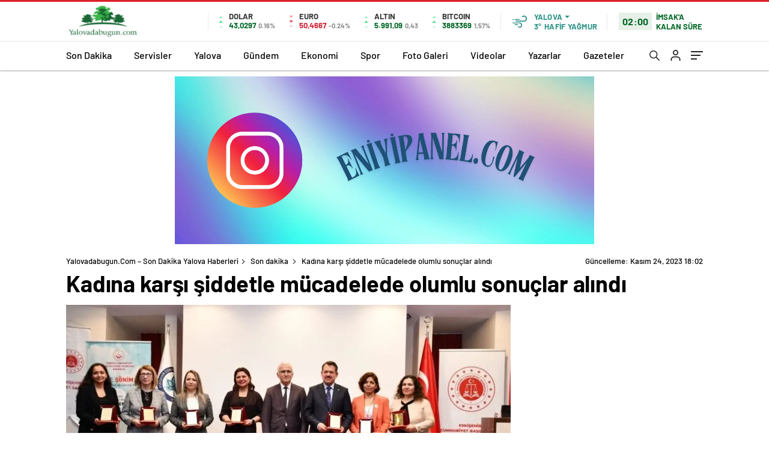

--- FILE ---
content_type: text/html; charset=UTF-8
request_url: https://yalovadabugun.com/kadina-karsi-siddetle-mucadelede-olumlu-sonuclar-alindi/
body_size: 22839
content:
<!DOCTYPE html>
<html lang="tr" itemscope="" itemtype="https://schema.org/Organization">
<head>
	<meta charset="UTF-8">
	<meta name="viewport" content="width=device-width, height=device-height, initial-scale=1.0, minimum-scale=1.0">
	<style>img:is([sizes="auto" i], [sizes^="auto," i]) { contain-intrinsic-size: 3000px 1500px }</style>
	

<title>Kadına karşı şiddetle mücadelede olumlu sonuçlar alındı</title>
<meta name="description" content="ESKİŞEHİR OSMANGAZİ ÜNİVERSİTESİ’NDE (ESOGÜ ‘25 KASIM ULUSLARARASI KADINA YÖNELİK ŞİDDETE KARŞI MÜCADELE GÜNÜ’ ÇERÇEVESİNDE ‘İNSANA SEVGİ YAKIŞIR’ İSİMLİ PANEL GERÇEKLEŞTİRİLDİ."/>
<meta name="robots" content="follow, index, max-snippet:-1, max-video-preview:-1, max-image-preview:large"/>
<link rel="canonical" href="https://yalovadabugun.com/kadina-karsi-siddetle-mucadelede-olumlu-sonuclar-alindi/" />
<meta property="og:locale" content="tr_TR" />
<meta property="og:type" content="article" />
<meta property="og:title" content="Kadına karşı şiddetle mücadelede olumlu sonuçlar alındı" />
<meta property="og:description" content="ESKİŞEHİR OSMANGAZİ ÜNİVERSİTESİ’NDE (ESOGÜ ‘25 KASIM ULUSLARARASI KADINA YÖNELİK ŞİDDETE KARŞI MÜCADELE GÜNÜ’ ÇERÇEVESİNDE ‘İNSANA SEVGİ YAKIŞIR’ İSİMLİ PANEL GERÇEKLEŞTİRİLDİ." />
<meta property="og:url" content="https://yalovadabugun.com/kadina-karsi-siddetle-mucadelede-olumlu-sonuclar-alindi/" />
<meta property="og:site_name" content="Yalovadabugun.com - Son Dakika Yalova Haberleri" />
<meta property="article:section" content="Son dakika" />
<meta property="og:image" content="https://i0.wp.com/yalovadabugun.com/wp-content/uploads/2023/11/kadina-karsi-siddetle-mucadelede-olumlu-sonuclar-alindi_55a373a.jpg" />
<meta property="og:image:secure_url" content="https://i0.wp.com/yalovadabugun.com/wp-content/uploads/2023/11/kadina-karsi-siddetle-mucadelede-olumlu-sonuclar-alindi_55a373a.jpg" />
<meta property="og:image:width" content="1511" />
<meta property="og:image:height" content="1007" />
<meta property="og:image:alt" content="Kadına karşı şiddetle mücadelede olumlu sonuçlar alındı" />
<meta property="og:image:type" content="image/jpeg" />
<meta property="article:published_time" content="2023-11-24T18:02:03+03:00" />
<meta name="twitter:card" content="summary_large_image" />
<meta name="twitter:title" content="Kadına karşı şiddetle mücadelede olumlu sonuçlar alındı" />
<meta name="twitter:description" content="ESKİŞEHİR OSMANGAZİ ÜNİVERSİTESİ’NDE (ESOGÜ ‘25 KASIM ULUSLARARASI KADINA YÖNELİK ŞİDDETE KARŞI MÜCADELE GÜNÜ’ ÇERÇEVESİNDE ‘İNSANA SEVGİ YAKIŞIR’ İSİMLİ PANEL GERÇEKLEŞTİRİLDİ." />
<meta name="twitter:image" content="https://i0.wp.com/yalovadabugun.com/wp-content/uploads/2023/11/kadina-karsi-siddetle-mucadelede-olumlu-sonuclar-alindi_55a373a.jpg" />
<meta name="twitter:label1" content="Time to read" />
<meta name="twitter:data1" content="2 dakika" />
<script type="application/ld+json" class="rank-math-schema-pro">{"@context":"https://schema.org","@graph":[{"@type":["NewsMediaOrganization","Organization"],"@id":"https://yalovadabugun.com/#organization","name":"Yalovadabugun.com - Son Dakika Yalova Haberleri","url":"https://yalovadabugun.com"},{"@type":"WebSite","@id":"https://yalovadabugun.com/#website","url":"https://yalovadabugun.com","name":"Yalovadabugun.com - Son Dakika Yalova Haberleri","publisher":{"@id":"https://yalovadabugun.com/#organization"},"inLanguage":"tr"},{"@type":"ImageObject","@id":"https://i0.wp.com/yalovadabugun.com/wp-content/uploads/2023/11/kadina-karsi-siddetle-mucadelede-olumlu-sonuclar-alindi_55a373a.jpg","url":"https://i0.wp.com/yalovadabugun.com/wp-content/uploads/2023/11/kadina-karsi-siddetle-mucadelede-olumlu-sonuclar-alindi_55a373a.jpg","width":"1511","height":"1007","inLanguage":"tr"},{"@type":"WebPage","@id":"https://yalovadabugun.com/kadina-karsi-siddetle-mucadelede-olumlu-sonuclar-alindi/#webpage","url":"https://yalovadabugun.com/kadina-karsi-siddetle-mucadelede-olumlu-sonuclar-alindi/","name":"Kad\u0131na kar\u015f\u0131 \u015fiddetle m\u00fccadelede olumlu sonu\u00e7lar al\u0131nd\u0131","datePublished":"2023-11-24T18:02:03+03:00","dateModified":"2023-11-24T18:02:03+03:00","isPartOf":{"@id":"https://yalovadabugun.com/#website"},"primaryImageOfPage":{"@id":"https://i0.wp.com/yalovadabugun.com/wp-content/uploads/2023/11/kadina-karsi-siddetle-mucadelede-olumlu-sonuclar-alindi_55a373a.jpg"},"inLanguage":"tr"},{"@type":"Person","@id":"https://yalovadabugun.com/kadina-karsi-siddetle-mucadelede-olumlu-sonuclar-alindi/#author","image":{"@type":"ImageObject","@id":"https://secure.gravatar.com/avatar/?s=96&amp;d=mm&amp;r=g","url":"https://secure.gravatar.com/avatar/?s=96&amp;d=mm&amp;r=g","inLanguage":"tr"},"worksFor":{"@id":"https://yalovadabugun.com/#organization"}},{"@type":"NewsArticle","headline":"Kad\u0131na kar\u015f\u0131 \u015fiddetle m\u00fccadelede olumlu sonu\u00e7lar al\u0131nd\u0131","datePublished":"2023-11-24T18:02:03+03:00","dateModified":"2023-11-24T18:02:03+03:00","articleSection":"Son dakika","author":{"@id":"https://yalovadabugun.com/kadina-karsi-siddetle-mucadelede-olumlu-sonuclar-alindi/#author"},"publisher":{"@id":"https://yalovadabugun.com/#organization"},"description":"ESK\u0130\u015eEH\u0130R OSMANGAZ\u0130 \u00dcN\u0130VERS\u0130TES\u0130\u2019NDE (ESOG\u00dc \u201825 KASIM ULUSLARARASI KADINA Y\u00d6NEL\u0130K \u015e\u0130DDETE KAR\u015eI M\u00dcCADELE G\u00dcN\u00dc\u2019 \u00c7ER\u00c7EVES\u0130NDE \u2018\u0130NSANA SEVG\u0130 YAKI\u015eIR\u2019 \u0130S\u0130ML\u0130 PANEL GER\u00c7EKLE\u015eT\u0130R\u0130LD\u0130.","name":"Kad\u0131na kar\u015f\u0131 \u015fiddetle m\u00fccadelede olumlu sonu\u00e7lar al\u0131nd\u0131","@id":"https://yalovadabugun.com/kadina-karsi-siddetle-mucadelede-olumlu-sonuclar-alindi/#richSnippet","isPartOf":{"@id":"https://yalovadabugun.com/kadina-karsi-siddetle-mucadelede-olumlu-sonuclar-alindi/#webpage"},"image":{"@id":"https://i0.wp.com/yalovadabugun.com/wp-content/uploads/2023/11/kadina-karsi-siddetle-mucadelede-olumlu-sonuclar-alindi_55a373a.jpg"},"inLanguage":"tr","mainEntityOfPage":{"@id":"https://yalovadabugun.com/kadina-karsi-siddetle-mucadelede-olumlu-sonuclar-alindi/#webpage"}}]}</script>


	<link rel="Shortcut Icon" href="https://yalovadabugun.com/wp-content/uploads/2025/03/yalovadabugun.jpg" type="image/x-icon">
	<link rel="stylesheet preload" href="https://yalovadabugun.com/wp-content/themes/haberadam/Css/styles.css" as="style" onload="this.onload=null;this.rel='stylesheet'">
	<link rel="stylesheet preload" href="https://yalovadabugun.com/wp-content/themes/haberadam/Css/owl.carousel.min.css" as="style" onload="this.onload=null;this.rel='stylesheet'">
	<link rel="stylesheet preload" href="https://yalovadabugun.com/wp-content/themes/haberadam/icon/style.css" as="style" onload="this.onload=null;this.rel='stylesheet'">
	<link rel="stylesheet preload" href="https://yalovadabugun.com/wp-content/themes/haberadam/Css/theme_style.css" as="style" onload="this.onload=null;this.rel='stylesheet'">
	<link rel="stylesheet preload" href="https://yalovadabugun.com/wp-content/themes/haberadam/Css/quill.snow.css" as="style" onload="this.onload=null;this.rel='stylesheet'">
	<link rel="preload" href="https://yalovadabugun.com/wp-content/themes/haberadam/fonts/barlow-regular.woff2" as="font" crossorigin>
	<link rel="preload" href="https://yalovadabugun.com/wp-content/themes/haberadam/fonts/barlow-medium.woff2" as="font" crossorigin>
	<link rel="preload" href="https://yalovadabugun.com/wp-content/themes/haberadam/fonts/barlow-semibold.woff2" as="font" crossorigin>
	<link rel="preload" href="https://yalovadabugun.com/wp-content/themes/haberadam/fonts/barlow-bold.woff2" as="font" crossorigin>
	<link rel="preload" href="https://yalovadabugun.com/wp-content/themes/haberadam/fonts/barlow-regular2.woff2" as="font" crossorigin>
	<link rel="preload" href="https://yalovadabugun.com/wp-content/themes/haberadam/fonts/barlow-medium2.woff2" as="font" crossorigin>
	<link rel="preload" href="https://yalovadabugun.com/wp-content/themes/haberadam/fonts/barlow-semibold2.woff2" as="font" crossorigin>
	<link rel="preload" href="https://yalovadabugun.com/wp-content/themes/haberadam/fonts/barlow-bold2.woff2" as="font" crossorigin>
	<style>@font-face{font-family:'Barlow';font-style:normal;font-weight:400;src:url(/wp-content/themes/haberadam/fonts/barlow-regular.woff2) format('woff2');unicode-range:U+0000-00FF,U+0131,U+0152-0153,U+02BB-02BC,U+02C6,U+02DA,U+02DC,U+2000-206F,U+2074,U+20AC,U+2122,U+2191,U+2193,U+2212,U+2215,U+FEFF,U+FFFD;font-display:swap}@font-face{font-family:'Barlow';font-style:normal;font-weight:500;src:url(/wp-content/themes/haberadam/fonts/barlow-medium.woff2) format('woff2');unicode-range:U+0000-00FF,U+0131,U+0152-0153,U+02BB-02BC,U+02C6,U+02DA,U+02DC,U+2000-206F,U+2074,U+20AC,U+2122,U+2191,U+2193,U+2212,U+2215,U+FEFF,U+FFFD;font-display:swap}@font-face{font-family:'Barlow';font-style:normal;font-weight:600;src:url(/wp-content/themes/haberadam/fonts/barlow-semibold.woff2) format('woff2');unicode-range:U+0000-00FF,U+0131,U+0152-0153,U+02BB-02BC,U+02C6,U+02DA,U+02DC,U+2000-206F,U+2074,U+20AC,U+2122,U+2191,U+2193,U+2212,U+2215,U+FEFF,U+FFFD;font-display:swap}@font-face{font-family:'Barlow';font-style:normal;font-weight:700;src:url(/wp-content/themes/haberadam/fonts/barlow-bold.woff2) format('woff2');unicode-range:U+0000-00FF,U+0131,U+0152-0153,U+02BB-02BC,U+02C6,U+02DA,U+02DC,U+2000-206F,U+2074,U+20AC,U+2122,U+2191,U+2193,U+2212,U+2215,U+FEFF,U+FFFD;font-display:swap}@font-face{font-family:'Barlow';font-style:normal;font-weight:400;src:url(/wp-content/themes/haberadam/fonts/barlow-regular2.woff2) format('woff2');unicode-range:U+0100-024F,U+0259,U+1E00-1EFF,U+2020,U+20A0-20AB,U+20AD-20CF,U+2113,U+2C60-2C7F,U+A720-A7FF;font-display:swap}@font-face{font-family:'Barlow';font-style:normal;font-weight:500;src:url(/wp-content/themes/haberadam/fonts/barlow-medium2.woff2) format('woff2');unicode-range:U+0100-024F,U+0259,U+1E00-1EFF,U+2020,U+20A0-20AB,U+20AD-20CF,U+2113,U+2C60-2C7F,U+A720-A7FF;font-display:swap}@font-face{font-family:'Barlow';font-style:normal;font-weight:600;src:url(/wp-content/themes/haberadam/fonts/barlow-semibold2.woff2) format('woff2');unicode-range:U+0100-024F,U+0259,U+1E00-1EFF,U+2020,U+20A0-20AB,U+20AD-20CF,U+2113,U+2C60-2C7F,U+A720-A7FF;font-display:swap}@font-face{font-family:'Barlow';font-style:normal;font-weight:700;src:url(/wp-content/themes/haberadam/fonts/barlow-bold2.woff2) format('woff2');unicode-range:U+0100-024F,U+0259,U+1E00-1EFF,U+2020,U+20A0-20AB,U+20AD-20CF,U+2113,U+2C60-2C7F,U+A720-A7FF;font-display:swap}.galleryDivider:before{content:'';display:block;width:100% !important;height:16px;background-image:url(/wp-content/themes/haberadam/img/content-separatrix.webp);background-position:left top;background-repeat: repeat-x;background-size:8px;}.galleryDivider{width:100%;max-width:100% !important;flex:100% !important;height:16px;padding:0;}@media screen and (max-width: 768px){#home > .bottom .left .sixNewsSymmetry > div:nth-child(n){padding-right:5px !important;}#home > .bottom .left .sixNewsSymmetry > div:nth-child(2n){padding-left:5px !important;}}.ads-content{text-align:center;margin:30px 0 0;position:relative;z-index:1}.ads-content-footer{text-align:center;margin:30px 0 30px 0;position:relative;z-index:1}.header-ads{width:1060px!important;height:280px!important;margin:0 auto!important}@media (max-width:1199px){.header-ads{width:336px!important;height:280px!important}}.articles-ads{width:740px!important;height:191px!important;margin:0 auto!important}@media (max-width:1199px){.articles-ads{width:336px!important;height:280px!important}}.articles-ads-bottom{width:740px!important;height:191px!important;margin:0 auto!important}@media (max-width:1199px){.articles-ads-bottom{width:336px!important;height:280px!important}}.left-ads{width:336px!important;height:280px!important;margin:0 auto!important}@media (max-width:767px){.left-ads{width:336px!important;height:280px!important}}</style>
	<style>
    body{
        background-color: #e5e5e5;
    }
    .scdovizin button, .scdovizintab > div.active{
        background-color: #db2027;
    }
    .scdovizintab > div.active{
        border-color: #db2027;
    }
    .scdovizin-inputs.scifull span{
        border-color: #db202725;
    }
    #header-shape-gradient {
        --color-stop: #db2027;
        --color-bot: #db2027;
    }
    #zuck-modal-content .story-viewer .slides .item>.media{width: 700px;}
    #zuck-modal-content .strydesc{color: }
    .newsBox2 > i{background: #db2027;opacity: 0.7;}
    .ayarlarkaydet.ayarkheader:hover {background-color:#db2027;}
    .iletisim svg.titledot rect {fill:#db2027;}
    .videoNewsBox ul li a strong:hover{color: #db2027}
    .pageWrapper .pageMainWrap .contentWrap .pageNav ul li.active a:before, header{background: #db2027}
    .pageWrapper .pageMainWrap .contentWrap .wideArea .contactForm .submit{background: #db2027}
    .tag{background: #db2027}
    .newsBox:hover>strong{color:#db2027}
    .newsBox>strong:hover{color:#db2027}
    .authorBox ul li a strong,#owl-wleft-slider3 .owl-nav button:hover{color:#db2027}
    .options-icons.iconcom:hover .icon-border {
      background-color: #db2027;
      border-color: #db2027;
    }
    @media only screen and (max-width: 480px) {
        .header-bottom {
            background: #db2027;
        }
    }

    .desk-menu-top ul li:first-child, .desk-menu-bottom-left li a:before, .desk-menu-bottom-right ul li a,
    .desk-menu-bottom-right ul li a span
    {color: #c9c9c990}
    .desk-menu-bottom-left li a i{ background-color: #c9c9c990 }
    .desk-menu-bottom-left li a, .desk-menu-bottom-right ul li a, .desk-menu-bottom-right ul li a span { border-color: #c9c9c990; }
    .desk-menu-bottom-right ul li a span svg path { fill: #c9c9c990; }

    .left .more a{background-color: #db2027}

    #home > .bottom > .left .twoLineNews > div > div > div > div > div > div a strong:hover{color: #db2027}
    .videoNewsBox ul li a span i{background: #db2027}
    .pageWrapper .pageMainWrap .contentWrap .wideArea .contactForm .submit{background: #db2027}
    .pageWrapper .pageMainWrap .contentWrap .pageNav ul li.active a:before{background: #db2027}
    .pageWrapper .pageMainWrap .contentWrap .pageNav ul li > a:before{background: #db2027}
    .header2.withHeader3 .hd-top, .hmfix .header2.withHeader3 .hd-bot.on, .hmfix .header-bottom.on, .wleft-slider-left li.active a figure, .hd-bot,
    .hd-bot, .header2.withHeader3 .hd-top, .hmfix .header2.withHeader3 .hd-bot.on, .yol-in-bottom ul li a span
    { border-color: #db2027; }
    header .menu-item-has-children ul.sub-menu{ background-color: #222222 }
    .desk-menu{ background-color:#2a2929 }
    .bvgl-title{border-color: #db2027 }
    div#owl-wleft-slider3 .owl-dots button:hover:after, div#owl-wleft-slider3 .owl-dots button.active:after,
    .main-manset .owl-dots button.active, .main-manset .owl-nav .owl-prev:hover, .main-manset .owl-nav .owl-next:hover,
    .tab-up-in .owl-dots button.active, .header-bottom-left:before, .header-bottom-left #logo,
    .header-bottom-left nav ul li a:after, .hd-bot-left #logo, .hd-bot-left .mobile-logo, a.mobile-logo, .gazete-detay-left ul li a:before
    {
        background-color: #db2027;
    }

    .yr-in a p:hover,.hd-bot-right nav ul li a:hover{ color:#db2027 }

    #owl-wleft-slider2 .owl-dots button.active,div#owl-wleft-slider .owl-dots button.active, div#owl-wleft-slider3 .owl-dots button.active,
    .tab-up-in .owl-dots button.active, .main-manset #owl-main-manset .owl-dot.active{
        background-color: #db2027 !important;
    }
    .yol-in-bottom ul li a span{ border-color: #db2027 !important; }

    #home.container .newsBox>strong span:hover, #home.container .newsBox>strong:hover span, .flmc .news-four-2 .news-four-in span:hover,
    .kat-grid-right-five a:hover strong, #home.container .newsBox>strong:hover span, .fively-left a:hover h5, .news-four-in a.news-four-link:hover .news-four-in-title span,
    .yol-in-bottom ul li a:hover span, .footer-links-left ul li a:hover, .gazete-detay-left ul li a:hover span, .gazete-detay-left ul li a.active span,
    .gazete-dr-gun li a:hover, .gazeteler-top h1 b
    {
        color: #db2027 !important;
    }

    .hm-top .select-vakit{ background-color: #db2027 }

    .mobile-menu h3{ color: #db2027 }

        footer .logo-pattern{background-color: #db2027}
    
    
    @media screen and (max-width:568px) {
        #home > .bottom .left .sixNewsSymmetry > div {
            width: 100%;
            flex: 100%;
            max-width: 100%;
            padding-left: 5px;
            padding-right: 5px !important;
        }
    }

        .ows-in h3, #owl-wleft-slider2 .ows-in h3, #owl-wleft-slider3 .ows-in h3, .main-manset-title h3,.tab-up-title h3{text-transform: unset;}
        .ows-in h3::first-line{color:#e5d520}
            .container .newsBox>strong:hover span{ color: #db2027 }
    .genel-veri{background-color: #d9242f}

    .mid-va span,.corona1,.corona2{background-color: #b21c26}
    .mid-va span:first-child{background-color: transparent}
    .weat-d-tag a:hover{background-color: #db2027 !important;border-color: #db2027 !important;}
</style>
	<style media="screen">header .logo-pattern{display:none}</style>
	<link rel="preload" href="https://ajax.googleapis.com/ajax/libs/jquery/3.7.0/jquery.min.js" as="script">
	<link rel="preconnect" href="https://googleads.g.doubleclick.net/">
	<link rel="preconnect" href="https://pagead2.googlesyndication.com/">
</head>
<body class=" hmfix  bgWhite mm-wrapper">
<div class="header2after"></div>
<header class="header2 withHeader3">
    <div class="hd-top">
        <div class="container">
            <div class="hd-top-in">
                <div class="logo-pattern">
</div>

<a href="https://yalovadabugun.com/" id="logo" class="desktop-logo"><img src="https://yalovadabugun.com/wp-content/uploads/2025/03/yalovadabugun.jpg" class="logo-lzy" alt="Yalovadabugun.com &#8211; Son Dakika Yalova Haberleri" width="123" height="59"></a>
<a href="https://yalovadabugun.com/" class="mobile-logo"><img src="https://yalovadabugun.com/wp-content/uploads/2025/03/yalovadabugun.jpg" class="logo-lzy"  alt="Yalovadabugun.com &#8211; Son Dakika Yalova Haberleri" width="123" height="59"></a>                <div class="hd-top-left">
                                        <div class="htl-i">
                        <div class="htl-i-left up">
                            <span></span>
                            <span></span>
                            <span></span>
                        </div>
                        <div class="htl-i-right">
                            <span>DOLAR</span>
                            <b class="up">43,0297                                <u> 0.16%</u></b>
                        </div>
                    </div>
                                        <div class="htl-i">
                        <div class="htl-i-left down">
                            <span></span>
                            <span></span>
                            <span></span>
                        </div>
                        <div class="htl-i-right">
                            <span>EURO</span>
                            <b class="down">50,4667                                <u> -0.24%</u></b>
                        </div>
                    </div>
                                                            <div class="htl-i">
                        <div class="htl-i-left up">
                            <span></span>
                            <span></span>
                            <span></span>
                        </div>
                        <div class="htl-i-right">
                            <span>ALTIN</span>
                            <b class="up">5.991,09                                <u>0,43</u></b>
                        </div>
                    </div>
                                                            <div class="htl-i htlison">
                        <div class="htl-i-left up">
                            <span></span>
                            <span></span>
                            <span></span>
                        </div>
                        <div class="htl-i-right">
                            <span>BITCOIN</span>
                            <b class="up">3883369                                <u>1,57%</u></b>
                        </div>
                    </div>
                    <div class="header-top-right">
                        <div class="wheat">
                            <div class="weatherStatus">
                                <i class="hafif-yagmur"></i>
                                <div class="hwwi-flex">
                                    <div class="hwwi-top">
                                        <span>Yalova</span>
                                    </div>
                                    <div class="hwwi-bottom">
                                        <span>3°</span>
                                        <p>HAFİF YAĞMUR</p>
                                    </div>
                                </div>
                            </div>
                            <div class="wheatall" style="visibility: hidden;opacity: 0;transform: translateY(18px);">
                                <div class="selectli-place">
                                    <input type="text" name="" value="" placeholder="Şehir Ara">
                                    <img src="https://yalovadabugun.com/wp-content/themes/haberadam/img/icons/search.png" alt="s"
                                         class="des-g">
                                </div>
                                <ul>
                                                                            <li data-city="adana"
                                            onclick="getWeather(1)">Adana</li>
                                                                            <li data-city="adiyaman"
                                            onclick="getWeather(2)">Adıyaman</li>
                                                                            <li data-city="afyonkarahisar"
                                            onclick="getWeather(3)">Afyonkarahisar</li>
                                                                            <li data-city="agri"
                                            onclick="getWeather(4)">Ağrı</li>
                                                                            <li data-city="amasya"
                                            onclick="getWeather(5)">Amasya</li>
                                                                            <li data-city="ankara"
                                            onclick="getWeather(6)">Ankara</li>
                                                                            <li data-city="antalya"
                                            onclick="getWeather(7)">Antalya</li>
                                                                            <li data-city="artvin"
                                            onclick="getWeather(8)">Artvin</li>
                                                                            <li data-city="aydin"
                                            onclick="getWeather(9)">Aydın</li>
                                                                            <li data-city="balikesir"
                                            onclick="getWeather(10)">Balıkesir</li>
                                                                            <li data-city="bilecik"
                                            onclick="getWeather(11)">Bilecik</li>
                                                                            <li data-city="bingol"
                                            onclick="getWeather(12)">Bingöl</li>
                                                                            <li data-city="bitlis"
                                            onclick="getWeather(13)">Bitlis</li>
                                                                            <li data-city="bolu"
                                            onclick="getWeather(14)">Bolu</li>
                                                                            <li data-city="burdur"
                                            onclick="getWeather(15)">Burdur</li>
                                                                            <li data-city="bursa"
                                            onclick="getWeather(16)">Bursa</li>
                                                                            <li data-city="canakkale"
                                            onclick="getWeather(17)">Çanakkale</li>
                                                                            <li data-city="cankiri"
                                            onclick="getWeather(18)">Çankırı</li>
                                                                            <li data-city="corum"
                                            onclick="getWeather(19)">Çorum</li>
                                                                            <li data-city="denizli"
                                            onclick="getWeather(20)">Denizli</li>
                                                                            <li data-city="diyarbakir"
                                            onclick="getWeather(21)">Diyarbakır</li>
                                                                            <li data-city="edirne"
                                            onclick="getWeather(22)">Edirne</li>
                                                                            <li data-city="elazig"
                                            onclick="getWeather(23)">Elazığ</li>
                                                                            <li data-city="erzincan"
                                            onclick="getWeather(24)">Erzincan</li>
                                                                            <li data-city="erzurum"
                                            onclick="getWeather(25)">Erzurum</li>
                                                                            <li data-city="eskisehir"
                                            onclick="getWeather(26)">Eskişehir</li>
                                                                            <li data-city="gaziantep"
                                            onclick="getWeather(27)">Gaziantep</li>
                                                                            <li data-city="giresun"
                                            onclick="getWeather(28)">Giresun</li>
                                                                            <li data-city="gumushane"
                                            onclick="getWeather(29)">Gümüşhane</li>
                                                                            <li data-city="hakkari"
                                            onclick="getWeather(30)">Hakkâri</li>
                                                                            <li data-city="hatay"
                                            onclick="getWeather(31)">Hatay</li>
                                                                            <li data-city="isparta"
                                            onclick="getWeather(32)">Isparta</li>
                                                                            <li data-city="mersin"
                                            onclick="getWeather(33)">Mersin</li>
                                                                            <li data-city="istanbul"
                                            onclick="getWeather(34)">İstanbul</li>
                                                                            <li data-city="izmir"
                                            onclick="getWeather(35)">İzmir</li>
                                                                            <li data-city="kars"
                                            onclick="getWeather(36)">Kars</li>
                                                                            <li data-city="kastamonu"
                                            onclick="getWeather(37)">Kastamonu</li>
                                                                            <li data-city="kayseri"
                                            onclick="getWeather(38)">Kayseri</li>
                                                                            <li data-city="kirklareli"
                                            onclick="getWeather(39)">Kırklareli</li>
                                                                            <li data-city="kirsehir"
                                            onclick="getWeather(40)">Kırşehir</li>
                                                                            <li data-city="kocaeli"
                                            onclick="getWeather(41)">Kocaeli</li>
                                                                            <li data-city="konya"
                                            onclick="getWeather(42)">Konya</li>
                                                                            <li data-city="kutahya"
                                            onclick="getWeather(43)">Kütahya</li>
                                                                            <li data-city="malatya"
                                            onclick="getWeather(44)">Malatya</li>
                                                                            <li data-city="manisa"
                                            onclick="getWeather(45)">Manisa</li>
                                                                            <li data-city="kahramanmaras"
                                            onclick="getWeather(46)">Kahramanmaraş</li>
                                                                            <li data-city="mardin"
                                            onclick="getWeather(47)">Mardin</li>
                                                                            <li data-city="mugla"
                                            onclick="getWeather(48)">Muğla</li>
                                                                            <li data-city="mus"
                                            onclick="getWeather(49)">Muş</li>
                                                                            <li data-city="nevsehir"
                                            onclick="getWeather(50)">Nevşehir</li>
                                                                            <li data-city="nigde"
                                            onclick="getWeather(51)">Niğde</li>
                                                                            <li data-city="ordu"
                                            onclick="getWeather(52)">Ordu</li>
                                                                            <li data-city="rize"
                                            onclick="getWeather(53)">Rize</li>
                                                                            <li data-city="sakarya"
                                            onclick="getWeather(54)">Sakarya</li>
                                                                            <li data-city="samsun"
                                            onclick="getWeather(55)">Samsun</li>
                                                                            <li data-city="siirt"
                                            onclick="getWeather(56)">Siirt</li>
                                                                            <li data-city="sinop"
                                            onclick="getWeather(57)">Sinop</li>
                                                                            <li data-city="sivas"
                                            onclick="getWeather(58)">Sivas</li>
                                                                            <li data-city="tekirdag"
                                            onclick="getWeather(59)">Tekirdağ</li>
                                                                            <li data-city="tokat"
                                            onclick="getWeather(60)">Tokat</li>
                                                                            <li data-city="trabzon"
                                            onclick="getWeather(61)">Trabzon</li>
                                                                            <li data-city="tunceli"
                                            onclick="getWeather(62)">Tunceli</li>
                                                                            <li data-city="sanliurfa"
                                            onclick="getWeather(63)">Şanlıurfa</li>
                                                                            <li data-city="usak"
                                            onclick="getWeather(64)">Uşak</li>
                                                                            <li data-city="van"
                                            onclick="getWeather(65)">Van</li>
                                                                            <li data-city="yozgat"
                                            onclick="getWeather(66)">Yozgat</li>
                                                                            <li data-city="zonguldak"
                                            onclick="getWeather(67)">Zonguldak</li>
                                                                            <li data-city="aksaray"
                                            onclick="getWeather(68)">Aksaray</li>
                                                                            <li data-city="bayburt"
                                            onclick="getWeather(69)">Bayburt</li>
                                                                            <li data-city="karaman"
                                            onclick="getWeather(70)">Karaman</li>
                                                                            <li data-city="kirikkale"
                                            onclick="getWeather(71)">Kırıkkale</li>
                                                                            <li data-city="batman"
                                            onclick="getWeather(72)">Batman</li>
                                                                            <li data-city="sirnak"
                                            onclick="getWeather(73)">Şırnak</li>
                                                                            <li data-city="bartin"
                                            onclick="getWeather(74)">Bartın</li>
                                                                            <li data-city="ardahan"
                                            onclick="getWeather(75)">Ardahan</li>
                                                                            <li data-city="igdir"
                                            onclick="getWeather(76)">Iğdır</li>
                                                                            <li data-city="yalova"
                                            onclick="getWeather(77)">Yalova</li>
                                                                            <li data-city="karabuk"
                                            onclick="getWeather(78)">Karabük</li>
                                                                            <li data-city="kilis"
                                            onclick="getWeather(79)">Kilis</li>
                                                                            <li data-city="osmaniye"
                                            onclick="getWeather(80)">Osmaniye</li>
                                                                            <li data-city="duzce"
                                            onclick="getWeather(81)">Düzce</li>
                                                                    </ul>
                            </div>
                        </div>
                        <div class="header2-vakit">
                            <span>02:00</span>
                            <p>İMSAK'A KALAN SÜRE</p>
                        </div>
                    </div>
                </div>
                <div class="hd-top-right">
                    <div class="header-bottom-right-options">
                        <ul>
	<li class="hdr-s ">
		<a href="#" onclick="return false;javascript:;" title="Ara"><svg id="asd" class="des-g" data-name="Layer 1" xmlns="https://www.w3.org/2000/svg" width="17" height="19" viewBox="0 0 23.08 23.2"><path d="M15.39,15.39l7,7.11ZM1,9.09a8.09,8.09,0,1,1,8.09,8.08A8.09,8.09,0,0,1,1,9.09Z" transform="translate(0 0)" style="fill:none;stroke:#222;stroke-linecap:round;stroke-width:2px"></path></svg> <svg id="asd" class="mobileg-g" data-name="Layer 1" xmlns="https://www.w3.org/2000/svg" width="17" height="19" viewBox="0 0 23.08 23.2"><path d="M15.39,15.39l7,7.11ZM1,9.09a8.09,8.09,0,1,1,8.09,8.08A8.09,8.09,0,0,1,1,9.09Z" transform="translate(0 0)" style="fill:none;stroke:#fff;stroke-linecap:round;stroke-width:2px"></path></svg></a>
        <div class="header-search-form" style="visibility: hidden;opacity: 0;transform: translateY(10px);">
            <div class="container">
                <div class="hsf-in">
                    <form class="" action="https://yalovadabugun.com/" method="get">
                        <input type="text" name="s" placeholder="Ne aramak istersiniz?">
						<div class="s-close">
                            <svg width="12" height="12" version="1.1" id="Capa_1" xmlns="https://www.w3.org/2000/svg" xmlns:xlink="https://www.w3.org/1999/xlink" x="0px" y="0px" viewBox="0 0 47.971 47.971" style="enable-background:new 0 0 47.971 47.971;" xml:space="preserve"><g><path d="M28.228,23.986L47.092,5.122c1.172-1.171,1.172-3.071,0-4.242c-1.172-1.172-3.07-1.172-4.242,0L23.986,19.744L5.121,0.88 c-1.172-1.172-3.07-1.172-4.242,0c-1.172,1.171-1.172,3.071,0,4.242l18.865,18.864L0.879,42.85c-1.172,1.171-1.172,3.071,0,4.242 C1.465,47.677,2.233,47.97,3,47.97s1.535-0.293,2.121-0.879l18.865-18.864L42.85,47.091c0.586,0.586,1.354,0.879,2.121,0.879 s1.535-0.293,2.121-0.879c1.172-1.171,1.172-3.071,0-4.242L28.228,23.986z" fill="#222"/></g></svg>
						</div>
                    </form>
                </div>
            </div>
        </div>
    </li>
    <li >
                        <a href="https://yalovadabugun.com/giris" title="Giris"><svg xmlns="https://www.w3.org/2000/svg" class="des-g" width="17" height="18" viewBox="0 0 18 20"><path d="M1683,42V40a4,4,0,0,0-4-4h-6a4,4,0,0,0-4,4v2h-2V40a6,6,0,0,1,6-6h6a6,6,0,0,1,6,6v2Zm-12-15a5,5,0,1,1,5,5A5,5,0,0,1,1671,27Zm2,0a3,3,0,1,0,3-3A3,3,0,0,0,1673,27Z" transform="translate(-1667 -22)" fill="#222"/></svg>
                            <svg xmlns="https://www.w3.org/2000/svg" class="mobileg-g" width="17" height="18" viewBox="0 0 18 20"><path d="M1683,42V40a4,4,0,0,0-4-4h-6a4,4,0,0,0-4,4v2h-2V40a6,6,0,0,1,6-6h6a6,6,0,0,1,6,6v2Zm-12-15a5,5,0,1,1,5,5A5,5,0,0,1,1671,27Zm2,0a3,3,0,1,0,3-3A3,3,0,0,0,1673,27Z" transform="translate(-1667 -22)" fill="#fff"/></svg>
            </a></li>
    <li >
        <div class="hamburger m-toggle">
            <div class="hamburger-in">
                <span></span>
                <span></span>
                <span></span>
            </div>
        </div>
    </li>
</ul>                    </div>
                </div>
            </div>
        </div>
    </div>
    <div class="hd-bot">
        <div class="container">
            <div class="hd-bot-flex">
                <div class="hd-bot-right">
                    <nav>
                        <ul id="menu-ust-menu" class="menu"><li id="menu-item-55" class="menu-attr red2 menu-item menu-item-type-post_type menu-item-object-page menu-item-55"><a href="https://yalovadabugun.com/son-dakika/" title="SICAK">Son Dakika</a></li>
<li id="menu-item-56" class="menu-attr purple2 menu-item menu-item-type-custom menu-item-object-custom menu-item-has-children menu-item-56"><a title="DİĞER">Servisler</a>
<ul class="sub-menu">
	<li id="menu-item-58" class="menu-item menu-item-type-post_type menu-item-object-page menu-item-58"><a href="https://yalovadabugun.com/hava-durumu-servisi/">Hava Durumu</a></li>
	<li id="menu-item-60" class="menu-item menu-item-type-post_type menu-item-object-page menu-item-60"><a href="https://yalovadabugun.com/yol-durumu-servisi/">Yol Durumu</a></li>
	<li id="menu-item-62" class="menu-item menu-item-type-post_type menu-item-object-page menu-item-62"><a href="https://yalovadabugun.com/canli-tv-servisi/">Canlı Tv İzle</a></li>
	<li id="menu-item-64" class="menu-item menu-item-type-post_type menu-item-object-page menu-item-64"><a href="https://yalovadabugun.com/yayin-akislari-servisi/">Yayın Akışları</a></li>
	<li id="menu-item-66" class="menu-item menu-item-type-post_type menu-item-object-page menu-item-66"><a href="https://yalovadabugun.com/nobetci-eczaneler/">Nöbetçi Eczaneler</a></li>
	<li id="menu-item-68" class="menu-item menu-item-type-post_type menu-item-object-page menu-item-68"><a href="https://yalovadabugun.com/canli-borsa/">Canlı Borsa</a></li>
	<li id="menu-item-69" class="menu-item menu-item-type-post_type menu-item-object-page menu-item-69"><a href="https://yalovadabugun.com/namaz-vakitleri/">Namaz Vakitleri</a></li>
	<li id="menu-item-70" class="menu-item menu-item-type-post_type menu-item-object-page menu-item-70"><a href="https://yalovadabugun.com/puan-durumu/">Puan Durumu</a></li>
	<li id="menu-item-71" class="menu-item menu-item-type-post_type menu-item-object-page menu-item-71"><a href="https://yalovadabugun.com/kripto-paralar/">Kripto Paralar</a></li>
	<li id="menu-item-72" class="menu-item menu-item-type-post_type menu-item-object-page menu-item-72"><a href="https://yalovadabugun.com/dovizler/">Dövizler</a></li>
	<li id="menu-item-74" class="menu-item menu-item-type-post_type menu-item-object-page menu-item-74"><a href="https://yalovadabugun.com/hisseler/">Hisseler</a></li>
	<li id="menu-item-75" class="menu-item menu-item-type-post_type menu-item-object-page menu-item-75"><a href="https://yalovadabugun.com/altinlar/">Altınlar</a></li>
	<li id="menu-item-76" class="menu-item menu-item-type-post_type menu-item-object-page menu-item-76"><a href="https://yalovadabugun.com/pariteler/">Pariteler</a></li>
</ul>
</li>
<li id="menu-item-1169" class="menu-item menu-item-type-taxonomy menu-item-object-category menu-item-1169"><a href="https://yalovadabugun.com/yalova/">Yalova</a></li>
<li id="menu-item-77" class="menu-item menu-item-type-taxonomy menu-item-object-category menu-item-77"><a href="https://yalovadabugun.com/gundem/">Gündem</a></li>
<li id="menu-item-78" class="menu-item menu-item-type-taxonomy menu-item-object-category menu-item-78"><a href="https://yalovadabugun.com/ekonomi/">Ekonomi</a></li>
<li id="menu-item-79" class="menu-item menu-item-type-taxonomy menu-item-object-category menu-item-79"><a href="https://yalovadabugun.com/spor/">Spor</a></li>
<li id="menu-item-81" class="menu-item menu-item-type-taxonomy menu-item-object-category menu-item-81"><a href="https://yalovadabugun.com/foto-galeri/">Foto Galeri</a></li>
<li id="menu-item-82" class="menu-item menu-item-type-taxonomy menu-item-object-category menu-item-82"><a href="https://yalovadabugun.com/video-galeri/">Videolar</a></li>
<li id="menu-item-83" class="menu-item menu-item-type-post_type menu-item-object-page menu-item-83"><a href="https://yalovadabugun.com/yazarlar/">Yazarlar</a></li>
<li id="menu-item-85" class="menu-item menu-item-type-post_type menu-item-object-page menu-item-85"><a href="https://yalovadabugun.com/gazeteler/">Gazeteler</a></li>
</ul>                    </nav>
                </div>
                <div class="hd-top-right">
                    <div class="header-bottom-right-options">
                        <ul>
	<li class="hdr-s ">
		<a href="#" onclick="return false;javascript:;" title="Ara"><svg id="asd" class="des-g" data-name="Layer 1" xmlns="https://www.w3.org/2000/svg" width="17" height="19" viewBox="0 0 23.08 23.2"><path d="M15.39,15.39l7,7.11ZM1,9.09a8.09,8.09,0,1,1,8.09,8.08A8.09,8.09,0,0,1,1,9.09Z" transform="translate(0 0)" style="fill:none;stroke:#222;stroke-linecap:round;stroke-width:2px"></path></svg> <svg id="asd" class="mobileg-g" data-name="Layer 1" xmlns="https://www.w3.org/2000/svg" width="17" height="19" viewBox="0 0 23.08 23.2"><path d="M15.39,15.39l7,7.11ZM1,9.09a8.09,8.09,0,1,1,8.09,8.08A8.09,8.09,0,0,1,1,9.09Z" transform="translate(0 0)" style="fill:none;stroke:#fff;stroke-linecap:round;stroke-width:2px"></path></svg></a>
        <div class="header-search-form" style="visibility: hidden;opacity: 0;transform: translateY(10px);">
            <div class="container">
                <div class="hsf-in">
                    <form class="" action="https://yalovadabugun.com/" method="get">
                        <input type="text" name="s" placeholder="Ne aramak istersiniz?">
						<div class="s-close">
                            <svg width="12" height="12" version="1.1" id="Capa_1" xmlns="https://www.w3.org/2000/svg" xmlns:xlink="https://www.w3.org/1999/xlink" x="0px" y="0px" viewBox="0 0 47.971 47.971" style="enable-background:new 0 0 47.971 47.971;" xml:space="preserve"><g><path d="M28.228,23.986L47.092,5.122c1.172-1.171,1.172-3.071,0-4.242c-1.172-1.172-3.07-1.172-4.242,0L23.986,19.744L5.121,0.88 c-1.172-1.172-3.07-1.172-4.242,0c-1.172,1.171-1.172,3.071,0,4.242l18.865,18.864L0.879,42.85c-1.172,1.171-1.172,3.071,0,4.242 C1.465,47.677,2.233,47.97,3,47.97s1.535-0.293,2.121-0.879l18.865-18.864L42.85,47.091c0.586,0.586,1.354,0.879,2.121,0.879 s1.535-0.293,2.121-0.879c1.172-1.171,1.172-3.071,0-4.242L28.228,23.986z" fill="#222"/></g></svg>
						</div>
                    </form>
                </div>
            </div>
        </div>
    </li>
    <li >
                        <a href="https://yalovadabugun.com/giris" title="Giris"><svg xmlns="https://www.w3.org/2000/svg" class="des-g" width="17" height="18" viewBox="0 0 18 20"><path d="M1683,42V40a4,4,0,0,0-4-4h-6a4,4,0,0,0-4,4v2h-2V40a6,6,0,0,1,6-6h6a6,6,0,0,1,6,6v2Zm-12-15a5,5,0,1,1,5,5A5,5,0,0,1,1671,27Zm2,0a3,3,0,1,0,3-3A3,3,0,0,0,1673,27Z" transform="translate(-1667 -22)" fill="#222"/></svg>
                            <svg xmlns="https://www.w3.org/2000/svg" class="mobileg-g" width="17" height="18" viewBox="0 0 18 20"><path d="M1683,42V40a4,4,0,0,0-4-4h-6a4,4,0,0,0-4,4v2h-2V40a6,6,0,0,1,6-6h6a6,6,0,0,1,6,6v2Zm-12-15a5,5,0,1,1,5,5A5,5,0,0,1,1671,27Zm2,0a3,3,0,1,0,3-3A3,3,0,0,0,1673,27Z" transform="translate(-1667 -22)" fill="#fff"/></svg>
            </a></li>
    <li >
        <div class="hamburger m-toggle">
            <div class="hamburger-in">
                <span></span>
                <span></span>
                <span></span>
            </div>
        </div>
    </li>
</ul>                    </div>
                </div>
            </div>
        </div>
    </div>
    <div class="mobileSearch">
        <div class="mobileSearch-close">
            <div class="mss-close">
                <svg width="12" height="12" version="1.1" id="Capa_1" xmlns="https://www.w3.org/2000/svg" xmlns:xlink="https://www.w3.org/1999/xlink" x="0px" y="0px" viewBox="0 0 47.971 47.971" style="enable-background:new 0 0 47.971 47.971;" xml:space="preserve"><g><path d="M28.228,23.986L47.092,5.122c1.172-1.171,1.172-3.071,0-4.242c-1.172-1.172-3.07-1.172-4.242,0L23.986,19.744L5.121,0.88 c-1.172-1.172-3.07-1.172-4.242,0c-1.172,1.171-1.172,3.071,0,4.242l18.865,18.864L0.879,42.85c-1.172,1.171-1.172,3.071,0,4.242 C1.465,47.677,2.233,47.97,3,47.97s1.535-0.293,2.121-0.879l18.865-18.864L42.85,47.091c0.586,0.586,1.354,0.879,2.121,0.879 s1.535-0.293,2.121-0.879c1.172-1.171,1.172-3.071,0-4.242L28.228,23.986z" fill="#222"></path></g></svg>
            </div>
        </div>
        <div class="mobileSearch-top">
            <form method="get" action="https://yalovadabugun.com/">
                <div class="mobileSearch-flex">
                    <button type="submit">
                        <svg id="asdf" data-name="Layer 1" xmlns="https://www.w3.org/2000/svg" width="17" height="19" viewBox="0 0 23.08 23.2"><path d="M15.39,15.39l7,7.11ZM1,9.09a8.09,8.09,0,1,1,8.09,8.08A8.09,8.09,0,0,1,1,9.09Z" transform="translate(0 0)" style="fill:none;stroke:#fff;stroke-linecap:round;stroke-width:2px"></path></svg>
                    </button>
                    <input type="text" name="s" placeholder="Hızlı Ara" required="">
                </div>
            </form>
        </div>
        <div class="mobileSearch-bottom">
            <ul>
                                        <li>
                            <a href="https://yalovadabugun.com/tag/%d9%84%d8%a8%d9%86%d8%a7%d9%86/"><svg version="1.1" id="Capa_1" width="12px" height="12px" xmlns="https://www.w3.org/2000/svg" xmlns:xlink="http://www.w3.org/1999/xlink" x="0px" y="0px" viewBox="0 0 512 512" style="enable-background:new 0 0 512 512;" xml:space="preserve"><g><g><path d="M506.134,241.843c-0.006-0.006-0.011-0.013-0.018-0.019l-104.504-104c-7.829-7.791-20.492-7.762-28.285,0.068 c-7.792,7.829-7.762,20.492,0.067,28.284L443.558,236H20c-11.046,0-20,8.954-20,20c0,11.046,8.954,20,20,20h423.557 l-70.162,69.824c-7.829,7.792-7.859,20.455-0.067,28.284c7.793,7.831,20.457,7.858,28.285,0.068l104.504-104 c0.006-0.006,0.011-0.013,0.018-0.019C513.968,262.339,513.943,249.635,506.134,241.843z"/></g></g></svg> لبنان</a>
                        </li>
				                        <li>
                            <a href="https://yalovadabugun.com/tag/%d9%81%d9%84%d8%b3%d8%b7%d9%8a%d9%86/"><svg version="1.1" id="Capa_1" width="12px" height="12px" xmlns="https://www.w3.org/2000/svg" xmlns:xlink="http://www.w3.org/1999/xlink" x="0px" y="0px" viewBox="0 0 512 512" style="enable-background:new 0 0 512 512;" xml:space="preserve"><g><g><path d="M506.134,241.843c-0.006-0.006-0.011-0.013-0.018-0.019l-104.504-104c-7.829-7.791-20.492-7.762-28.285,0.068 c-7.792,7.829-7.762,20.492,0.067,28.284L443.558,236H20c-11.046,0-20,8.954-20,20c0,11.046,8.954,20,20,20h423.557 l-70.162,69.824c-7.829,7.792-7.859,20.455-0.067,28.284c7.793,7.831,20.457,7.858,28.285,0.068l104.504-104 c0.006-0.006,0.011-0.013,0.018-0.019C513.968,262.339,513.943,249.635,506.134,241.843z"/></g></g></svg> فلسطين</a>
                        </li>
				                        <li>
                            <a href="https://yalovadabugun.com/tag/%d9%81%d8%b1%d9%86%d8%b3%d8%a7/"><svg version="1.1" id="Capa_1" width="12px" height="12px" xmlns="https://www.w3.org/2000/svg" xmlns:xlink="http://www.w3.org/1999/xlink" x="0px" y="0px" viewBox="0 0 512 512" style="enable-background:new 0 0 512 512;" xml:space="preserve"><g><g><path d="M506.134,241.843c-0.006-0.006-0.011-0.013-0.018-0.019l-104.504-104c-7.829-7.791-20.492-7.762-28.285,0.068 c-7.792,7.829-7.762,20.492,0.067,28.284L443.558,236H20c-11.046,0-20,8.954-20,20c0,11.046,8.954,20,20,20h423.557 l-70.162,69.824c-7.829,7.792-7.859,20.455-0.067,28.284c7.793,7.831,20.457,7.858,28.285,0.068l104.504-104 c0.006-0.006,0.011-0.013,0.018-0.019C513.968,262.339,513.943,249.635,506.134,241.843z"/></g></g></svg> فرنسا</a>
                        </li>
				                        <li>
                            <a href="https://yalovadabugun.com/tag/%d8%aa%d9%88%d8%aa%d8%a7%d9%84/"><svg version="1.1" id="Capa_1" width="12px" height="12px" xmlns="https://www.w3.org/2000/svg" xmlns:xlink="http://www.w3.org/1999/xlink" x="0px" y="0px" viewBox="0 0 512 512" style="enable-background:new 0 0 512 512;" xml:space="preserve"><g><g><path d="M506.134,241.843c-0.006-0.006-0.011-0.013-0.018-0.019l-104.504-104c-7.829-7.791-20.492-7.762-28.285,0.068 c-7.792,7.829-7.762,20.492,0.067,28.284L443.558,236H20c-11.046,0-20,8.954-20,20c0,11.046,8.954,20,20,20h423.557 l-70.162,69.824c-7.829,7.792-7.859,20.455-0.067,28.284c7.793,7.831,20.457,7.858,28.285,0.068l104.504-104 c0.006-0.006,0.011-0.013,0.018-0.019C513.968,262.339,513.943,249.635,506.134,241.843z"/></g></g></svg> توتال</a>
                        </li>
				                        <li>
                            <a href="https://yalovadabugun.com/tag/%d8%aa%d8%a3%d8%b4%d9%8a%d8%b1%d8%a7%d8%aa/"><svg version="1.1" id="Capa_1" width="12px" height="12px" xmlns="https://www.w3.org/2000/svg" xmlns:xlink="http://www.w3.org/1999/xlink" x="0px" y="0px" viewBox="0 0 512 512" style="enable-background:new 0 0 512 512;" xml:space="preserve"><g><g><path d="M506.134,241.843c-0.006-0.006-0.011-0.013-0.018-0.019l-104.504-104c-7.829-7.791-20.492-7.762-28.285,0.068 c-7.792,7.829-7.762,20.492,0.067,28.284L443.558,236H20c-11.046,0-20,8.954-20,20c0,11.046,8.954,20,20,20h423.557 l-70.162,69.824c-7.829,7.792-7.859,20.455-0.067,28.284c7.793,7.831,20.457,7.858,28.285,0.068l104.504-104 c0.006-0.006,0.011-0.013,0.018-0.019C513.968,262.339,513.943,249.635,506.134,241.843z"/></g></g></svg> تأشيرات</a>
                        </li>
				                        <li>
                            <a href="https://yalovadabugun.com/tag/%d8%a8%d9%88%d9%84%d9%86%d8%af%d8%a7-%d8%aa%d8%b3%d8%aa%d9%84%d9%85-%d8%a3%d9%88%d9%84-%d8%af%d9%81%d8%b9%d8%a9-%d9%85%d9%86-%d9%85%d8%b3%d9%8a%d8%b1%d8%a7%d8%aa-%d8%a8%d9%8a%d8%b1%d9%82%d8%af%d8%a7/"><svg version="1.1" id="Capa_1" width="12px" height="12px" xmlns="https://www.w3.org/2000/svg" xmlns:xlink="http://www.w3.org/1999/xlink" x="0px" y="0px" viewBox="0 0 512 512" style="enable-background:new 0 0 512 512;" xml:space="preserve"><g><g><path d="M506.134,241.843c-0.006-0.006-0.011-0.013-0.018-0.019l-104.504-104c-7.829-7.791-20.492-7.762-28.285,0.068 c-7.792,7.829-7.762,20.492,0.067,28.284L443.558,236H20c-11.046,0-20,8.954-20,20c0,11.046,8.954,20,20,20h423.557 l-70.162,69.824c-7.829,7.792-7.859,20.455-0.067,28.284c7.793,7.831,20.457,7.858,28.285,0.068l104.504-104 c0.006-0.006,0.011-0.013,0.018-0.019C513.968,262.339,513.943,249.635,506.134,241.843z"/></g></g></svg> بولندا تستلم أول دفعة من مسيرات "بيرقدار تي بي2" التركية video</a>
                        </li>
				                        <li>
                            <a href="https://yalovadabugun.com/tag/%d8%a7%d9%84%d9%85%d8%ba%d8%b1%d8%a8/"><svg version="1.1" id="Capa_1" width="12px" height="12px" xmlns="https://www.w3.org/2000/svg" xmlns:xlink="http://www.w3.org/1999/xlink" x="0px" y="0px" viewBox="0 0 512 512" style="enable-background:new 0 0 512 512;" xml:space="preserve"><g><g><path d="M506.134,241.843c-0.006-0.006-0.011-0.013-0.018-0.019l-104.504-104c-7.829-7.791-20.492-7.762-28.285,0.068 c-7.792,7.829-7.762,20.492,0.067,28.284L443.558,236H20c-11.046,0-20,8.954-20,20c0,11.046,8.954,20,20,20h423.557 l-70.162,69.824c-7.829,7.792-7.859,20.455-0.067,28.284c7.793,7.831,20.457,7.858,28.285,0.068l104.504-104 c0.006-0.006,0.011-0.013,0.018-0.019C513.968,262.339,513.943,249.635,506.134,241.843z"/></g></g></svg> المغرب</a>
                        </li>
				                        <li>
                            <a href="https://yalovadabugun.com/tag/%d8%a7%d9%84%d8%b3%d8%b9%d9%88%d8%af%d9%8a%d8%a9/"><svg version="1.1" id="Capa_1" width="12px" height="12px" xmlns="https://www.w3.org/2000/svg" xmlns:xlink="http://www.w3.org/1999/xlink" x="0px" y="0px" viewBox="0 0 512 512" style="enable-background:new 0 0 512 512;" xml:space="preserve"><g><g><path d="M506.134,241.843c-0.006-0.006-0.011-0.013-0.018-0.019l-104.504-104c-7.829-7.791-20.492-7.762-28.285,0.068 c-7.792,7.829-7.762,20.492,0.067,28.284L443.558,236H20c-11.046,0-20,8.954-20,20c0,11.046,8.954,20,20,20h423.557 l-70.162,69.824c-7.829,7.792-7.859,20.455-0.067,28.284c7.793,7.831,20.457,7.858,28.285,0.068l104.504-104 c0.006-0.006,0.011-0.013,0.018-0.019C513.968,262.339,513.943,249.635,506.134,241.843z"/></g></g></svg> السعودية</a>
                        </li>
				                        <li>
                            <a href="https://yalovadabugun.com/tag/%d8%a7%d9%84%d8%a7%d9%86%d8%aa%d8%ae%d8%a7%d8%a8%d8%a7%d8%aa-%d8%a7%d9%84%d8%a5%d8%b3%d8%b1%d8%a7%d8%a6%d9%8a%d9%84%d9%8a%d8%a9/"><svg version="1.1" id="Capa_1" width="12px" height="12px" xmlns="https://www.w3.org/2000/svg" xmlns:xlink="http://www.w3.org/1999/xlink" x="0px" y="0px" viewBox="0 0 512 512" style="enable-background:new 0 0 512 512;" xml:space="preserve"><g><g><path d="M506.134,241.843c-0.006-0.006-0.011-0.013-0.018-0.019l-104.504-104c-7.829-7.791-20.492-7.762-28.285,0.068 c-7.792,7.829-7.762,20.492,0.067,28.284L443.558,236H20c-11.046,0-20,8.954-20,20c0,11.046,8.954,20,20,20h423.557 l-70.162,69.824c-7.829,7.792-7.859,20.455-0.067,28.284c7.793,7.831,20.457,7.858,28.285,0.068l104.504-104 c0.006-0.006,0.011-0.013,0.018-0.019C513.968,262.339,513.943,249.635,506.134,241.843z"/></g></g></svg> الانتخابات الإسرائيلية</a>
                        </li>
				                        <li>
                            <a href="https://yalovadabugun.com/tag/%d8%a7%d9%82%d8%aa%d8%b5%d8%a7%d8%af/"><svg version="1.1" id="Capa_1" width="12px" height="12px" xmlns="https://www.w3.org/2000/svg" xmlns:xlink="http://www.w3.org/1999/xlink" x="0px" y="0px" viewBox="0 0 512 512" style="enable-background:new 0 0 512 512;" xml:space="preserve"><g><g><path d="M506.134,241.843c-0.006-0.006-0.011-0.013-0.018-0.019l-104.504-104c-7.829-7.791-20.492-7.762-28.285,0.068 c-7.792,7.829-7.762,20.492,0.067,28.284L443.558,236H20c-11.046,0-20,8.954-20,20c0,11.046,8.954,20,20,20h423.557 l-70.162,69.824c-7.829,7.792-7.859,20.455-0.067,28.284c7.793,7.831,20.457,7.858,28.285,0.068l104.504-104 c0.006-0.006,0.011-0.013,0.018-0.019C513.968,262.339,513.943,249.635,506.134,241.843z"/></g></g></svg> اقتصاد</a>
                        </li>
				            </ul>
        </div>
    </div>
</header><div class="mobile-menu" style="transform: translate(-100%);visibility: hidden;">
	<div class="mobile-menu-header">
		<svg xmlns="https://www.w3.org/2000/svg" width="18" height="14" viewBox="0 0 14.001 10"><path d="M1731,4269h10.637l-2.643,2.751,1.2,1.25,3.6-3.75h0l1.2-1.25-4.806-5-1.2,1.249,2.643,2.751H1731Z" transform="translate(-1731 -4263)" fill="#5c5c5c"></path></svg> <span>Mobil Menü</span>
	</div>
    <div class="mmh-bottom">
        <ul id="menu-mobil-menu" class="menu"><li id="menu-item-101" class="menu-item menu-item-type-post_type menu-item-object-page menu-item-101"><a href="https://yalovadabugun.com/son-dakika/">Son Dakika</a></li>
<li id="menu-item-102" class="menu-item menu-item-type-taxonomy menu-item-object-category menu-item-102"><a href="https://yalovadabugun.com/gundem/">Gündem</a></li>
<li id="menu-item-104" class="menu-item menu-item-type-taxonomy menu-item-object-category menu-item-104"><a href="https://yalovadabugun.com/ekonomi/">Ekonomi</a></li>
<li id="menu-item-105" class="menu-item menu-item-type-taxonomy menu-item-object-category menu-item-105"><a href="https://yalovadabugun.com/spor/">Spor</a></li>
<li id="menu-item-106" class="menu-item menu-item-type-taxonomy menu-item-object-category menu-item-106"><a href="https://yalovadabugun.com/magazin/">Magazin</a></li>
<li id="menu-item-107" class="menu-item menu-item-type-taxonomy menu-item-object-category menu-item-107"><a href="https://yalovadabugun.com/foto-galeri/">Foto Galeri</a></li>
<li id="menu-item-108" class="menu-item menu-item-type-taxonomy menu-item-object-category menu-item-108"><a href="https://yalovadabugun.com/video-galeri/">Video Galeri</a></li>
<li id="menu-item-677741" class="menu-item menu-item-type-custom menu-item-object-custom menu-item-677741"><a href="https://yalovadabugun.com/eczane/">Yalova Nöbetçi Eczane</a></li>
</ul>      <h3>UYGULAMALAR</h3>
        <ul id="menu-uygulamalar" class="menu"><li id="menu-item-143" class="menu-item menu-item-type-post_type menu-item-object-page menu-item-143"><a href="https://yalovadabugun.com/canli-borsa/">Canlı Borsa</a></li>
<li id="menu-item-144" class="menu-item menu-item-type-post_type menu-item-object-page menu-item-144"><a href="https://yalovadabugun.com/hava-durumu/">Hava Durumu</a></li>
<li id="menu-item-145" class="menu-item menu-item-type-post_type menu-item-object-page menu-item-145"><a href="https://yalovadabugun.com/gazeteler/">Gazeteler</a></li>
<li id="menu-item-146" class="menu-item menu-item-type-post_type menu-item-object-page menu-item-146"><a href="https://yalovadabugun.com/yol-durumu/">Yol Durumu</a></li>
<li id="menu-item-147" class="menu-item menu-item-type-post_type menu-item-object-page menu-item-147"><a href="https://yalovadabugun.com/namaz-vakitleri/">Namaz Vakitleri</a></li>
<li id="menu-item-149" class="menu-item menu-item-type-post_type menu-item-object-page menu-item-149"><a href="https://yalovadabugun.com/puan-durumu/">Puan Durumu</a></li>
<li id="menu-item-150" class="menu-item menu-item-type-post_type menu-item-object-page menu-item-150"><a href="https://yalovadabugun.com/yazarlar/">Yazarlar</a></li>
<li id="menu-item-151" class="menu-item menu-item-type-post_type menu-item-object-page menu-item-151"><a href="https://yalovadabugun.com/hisseler/">Hisseler</a></li>
<li id="menu-item-152" class="menu-item menu-item-type-post_type menu-item-object-page menu-item-152"><a href="https://yalovadabugun.com/pariteler/">Pariteler</a></li>
<li id="menu-item-153" class="menu-item menu-item-type-post_type menu-item-object-page menu-item-153"><a href="https://yalovadabugun.com/kripto-paralar/">Kripto Paralar</a></li>
<li id="menu-item-154" class="menu-item menu-item-type-post_type menu-item-object-page menu-item-154"><a href="https://yalovadabugun.com/dovizler/">Dövizler</a></li>
<li id="menu-item-155" class="menu-item menu-item-type-post_type menu-item-object-page menu-item-155"><a href="https://yalovadabugun.com/altinlar/">Altınlar</a></li>
</ul>      <h3>HESABIM</h3>
        <ul id="menu-hesabim" class="menu"><li id="menu-item-111" class="menu-item menu-item-type-post_type menu-item-object-page menu-item-111"><a href="https://yalovadabugun.com/giris/">Giriş Yap</a></li>
<li id="menu-item-112" class="menu-item menu-item-type-post_type menu-item-object-page menu-item-112"><a href="https://yalovadabugun.com/kayit-ol/">Kayıt Ol</a></li>
<li id="menu-item-113" class="menu-item menu-item-type-post_type menu-item-object-page menu-item-113"><a href="https://yalovadabugun.com/kunye/">Künye</a></li>
</ul>                    <div class="desk-menu-bottom-left">
              <ul>
                <li><a href="#mf" class="facebook" title="Facebook"><i></i></a></li>
                <li><a href="#mt" class="twitter" title="Twitter"><i></i></a></li>
                <li><a href="#mi" class="instagram" title="Instagram"><i></i></a></li>
              </ul>
            </div>
            </div>
</div><div class="overlay"></div>
<div class="desk-menu">
    <div class="container">
        <div class="desk-menu-top">
            <ul>
                <li >HABERLER</li>
                <li id="menu-item-86" class="menu-item menu-item-type-post_type menu-item-object-page menu-item-86"><a href="https://yalovadabugun.com/hava-durumu-servisi/">Hava Durumu</a></li>
<li id="menu-item-88" class="menu-item menu-item-type-post_type menu-item-object-page menu-item-88"><a href="https://yalovadabugun.com/yol-durumu-servisi/">Yol Durumu</a></li>
<li id="menu-item-91" class="menu-item menu-item-type-post_type menu-item-object-page menu-item-91"><a href="https://yalovadabugun.com/canli-tv-servisi/">Canlı Tv</a></li>
            </ul>
            <ul>
                <li >SERVİS 1</li>
                <li id="menu-item-667101" class="menu-item menu-item-type-post_type menu-item-object-page menu-item-667101"><a href="https://yalovadabugun.com/eczane/">Yalova Nöbetçi Eczane</a></li>
<li id="menu-item-138" class="menu-item menu-item-type-post_type menu-item-object-page menu-item-138"><a href="https://yalovadabugun.com/yayin-akislari-servisi/">Yayın Akışları</a></li>
<li id="menu-item-140" class="menu-item menu-item-type-post_type menu-item-object-page menu-item-140"><a href="https://yalovadabugun.com/nobetci-eczaneler/">Nöbetçi Eczaneler</a></li>
<li id="menu-item-142" class="menu-item menu-item-type-post_type menu-item-object-page menu-item-142"><a href="https://yalovadabugun.com/son-dakika/">Son Dakika</a></li>
            </ul>
            <ul>
                <li >SERVİS 3</li>
                <li id="menu-item-114" class="menu-item menu-item-type-post_type menu-item-object-page menu-item-114"><a href="https://yalovadabugun.com/canli-borsa/">Canlı Borsa</a></li>
<li id="menu-item-115" class="menu-item menu-item-type-post_type menu-item-object-page menu-item-115"><a href="https://yalovadabugun.com/namaz-vakitleri/">Namaz Vakitleri</a></li>
<li id="menu-item-116" class="menu-item menu-item-type-post_type menu-item-object-page menu-item-116"><a href="https://yalovadabugun.com/puan-durumu/">Puan Durumu</a></li>
<li id="menu-item-1065101" class="menu-item menu-item-type-custom menu-item-object-custom menu-item-1065101"><a href="https://romarakami.com">Roma rakamı</a></li>
            </ul>
            <ul>
                <li >FİNANSİF</li>
                <li id="menu-item-118" class="menu-item menu-item-type-post_type menu-item-object-page menu-item-118"><a href="https://yalovadabugun.com/altinlar/">Altınlar</a></li>
<li id="menu-item-119" class="menu-item menu-item-type-post_type menu-item-object-page menu-item-119"><a href="https://yalovadabugun.com/dovizler/">Dövizler</a></li>
<li id="menu-item-120" class="menu-item menu-item-type-post_type menu-item-object-page menu-item-120"><a href="https://yalovadabugun.com/hisseler/">Hisseler</a></li>
<li id="menu-item-121" class="menu-item menu-item-type-post_type menu-item-object-page menu-item-121"><a href="https://yalovadabugun.com/kripto-paralar/">Kripto Paralar</a></li>
<li id="menu-item-123" class="menu-item menu-item-type-post_type menu-item-object-page menu-item-123"><a href="https://yalovadabugun.com/pariteler/">Pariteler</a></li>
            </ul>
            <ul>
                <li >İNTERAKTİF</li>
                <li id="menu-item-132" class="menu-item menu-item-type-taxonomy menu-item-object-category menu-item-132"><a href="https://yalovadabugun.com/foto-galeri/">Foto Galeri</a></li>
<li id="menu-item-133" class="menu-item menu-item-type-taxonomy menu-item-object-category menu-item-133"><a href="https://yalovadabugun.com/video-galeri/">Video Galeri</a></li>
<li id="menu-item-134" class="menu-item menu-item-type-post_type menu-item-object-page menu-item-134"><a href="https://yalovadabugun.com/yazarlar/">Yazarlar</a></li>
<li id="menu-item-135" class="menu-item menu-item-type-post_type menu-item-object-page menu-item-135"><a href="https://yalovadabugun.com/gazeteler/">Gazeteler</a></li>
<li id="menu-item-136" class="menu-item menu-item-type-post_type menu-item-object-page menu-item-136"><a href="https://yalovadabugun.com/son-dakika/">Sıcak Haber</a></li>
            </ul>
            <ul>
                <li >HESAP</li>
                <li id="menu-item-124" class="menu-item menu-item-type-post_type menu-item-object-page menu-item-124"><a href="https://yalovadabugun.com/giris/">Üye Giriş</a></li>
<li id="menu-item-125" class="menu-item menu-item-type-post_type menu-item-object-page menu-item-125"><a href="https://yalovadabugun.com/kayit-ol/">Üye Kayıt</a></li>
<li id="menu-item-126" class="menu-item menu-item-type-post_type menu-item-object-page menu-item-126"><a href="https://yalovadabugun.com/sifremi-unuttum/">Şifremi Unuttum</a></li>
            </ul>
            <ul>
                <li >DİĞER</li>
                <li id="menu-item-127" class="menu-item menu-item-type-post_type menu-item-object-page menu-item-127"><a href="https://yalovadabugun.com/iletisim/">İletişim</a></li>
<li id="menu-item-128" class="menu-item menu-item-type-post_type menu-item-object-page menu-item-128"><a href="https://yalovadabugun.com/kunye/">Künye</a></li>
<li id="menu-item-130" class="menu-item menu-item-type-post_type menu-item-object-page menu-item-130"><a href="https://yalovadabugun.com/hakkimizda/">Hakkımızda</a></li>
<li id="menu-item-131" class="menu-item menu-item-type-custom menu-item-object-custom menu-item-131"><a>Reklam</a></li>
            </ul>
        </div>
                <div class="desk-menu-bottom">
            <div class="desk-menu-bottom-left">
                <ul>
                    <li><a href="https://www.facebook.com/yalovadabuguncom" class="facebook" title="Facebook"><i></i></a></li>
                    <li><a href="#t" class="twitter" title="Twitter"><i></i></a></li>
                    <li><a href="#i" class="instagram" title="Instagram"><i></i></a></li>
                </ul>
            </div>
			<div class="desk-menu-bottom-right">
				<ul>
					<li><a href="https://yalovadabugun.com/foto-galeri/" class="galeriler">Galeriler <span><svg xmlns="https://www.w3.org/2000/svg" width="18" height="20" viewBox="0 0 30.001 30"><path d="M864,868a6,6,0,0,1-6-6V847a6,6,0,0,1,6-6c0-2.786,1.9-3.007,4.474-3.007.488,0,1,.007,1.526.007h6c.527,0,1.039-.007,1.526-.007,2.574,0,4.474.221,4.474,3.007a6,6,0,0,1,6,6v15a6,6,0,0,1-6,6Zm-3-21v15a3,3,0,0,0,3,3h18a3,3,0,0,0,3-3V847a3,3,0,0,0-3-3h-3v-2.946a12.86,12.86,0,0,0-1.473-.061l-.71,0-.816,0h-6l-.817,0-.709,0a12.891,12.891,0,0,0-1.474.061v2.946h-3A3,3,0,0,0,861,847Zm6,9a6,6,0,1,1,6,6A6,6,0,0,1,867,856Zm3,0a3,3,0,1,0,3-3A3,3,0,0,0,870,856Zm9-7.5a1.5,1.5,0,1,1,1.5,1.5A1.5,1.5,0,0,1,879,848.5Z" transform="translate(-858 -838)" fill="#9DA1A4"></path></svg></span></a></li>
					<li><a href="https://yalovadabugun.com/foto-galeri/" class="videolar">Videolar <span><svg xmlns="https://www.w3.org/2000/svg" xmlns:xlink="https://www.w3.org/1999/xlink" width="15" height="20" version="1.1" id="Layer_1" x="0px" y="0px" viewBox="0 0 494.148 494.148" style="enable-background:new 0 0 494.148 494.148;"><g><g><path fill="#9DA1A4" d="M405.284,201.188L130.804,13.28C118.128,4.596,105.356,0,94.74,0C74.216,0,61.52,16.472,61.52,44.044v406.124    c0,27.54,12.68,43.98,33.156,43.98c10.632,0,23.2-4.6,35.904-13.308l274.608-187.904c17.66-12.104,27.44-28.392,27.44-45.884    C432.632,229.572,422.964,213.288,405.284,201.188z"></path></g></g></svg></span></a></li>
					<li><a href="https://yalovadabugun.com/canli-borsa/" class="canliborsa">Canlı Borsa <span><svg xmlns="https://www.w3.org/2000/svg" xmlns:xlink="https://www.w3.org/1999/xlink" xmlns:svgjs="https://svgjs.com/svgjs" version="1.1" width="18" height="18" x="0" y="0" viewBox="0 0 512 512" style="enable-background:new 0 0 512 512" xml:space="preserve" class=""><g><g xmlns="https://www.w3.org/2000/svg"><path d="m512 482h-30v-302h-91v302h-30v-182h-90v182h-30v-242h-90v242h-30v-152h-91v152h-30v30h512z" fill="#9da1a4" data-original="#000000" style="" class=""/><path d="m512 120v-120h-121v30h69.789l-144.789 143.789-120-120-191.605 190.606 21.21 21.21 170.395-169.394 120 120 166-165v68.789z" fill="#9da1a4" data-original="#000000" style="" class=""/></g></g></svg></span></a></li>
				</ul>
			</div>
        </div>
			</div>
</div>
<style>
    .popularNewsBox {
        padding-top: 10px !important;
    }

    .sc-fively-1 {
        margin: 10px 0;
    }

    .mobileSearch-flex input {

        padding-top: 10px;
    }

    .inner-wrapper-sticky {
        padding: 0 !important;
    }

    body {
        padding-right: 0 !important;
    }

    .inner-wrapper-sticky > div {
        flex: 0 0 100%;
        max-width: 100%;
        padding: 20px 10px 0;
    }

    .inner-wrapper-sticky > div:first-child {
        padding-top: 12px;
    }

    .bestReadBox > div ul li a img {
        left: 0;
    }

    .bestReadBox > div ul li a {
        padding-left: 138px;
        padding-right: 10px;
    }

    .bestReadBox > div > div:last-child {
        padding: 16px 20px 12px 20px !important;
    }

    .ads {
        margin-bottom: 0 !important;
        position: relative;
    }

    #cis-load-img {
        width: 75px !important;
        display: block;
        margin: 15px auto;
    }

    @media only screen and (max-width: 1024px) {
        .ads {
            margin-top: 10px !important;
            margin-bottom: 10px !important;
        }

        #newsRead .haberSingle .top {
            width: 100%;
        }

        .haberSingle:after {
            width: 100% !important;
            margin-bottom: 10px;
        }

        #newsRead .bottom .left .detail .relatedContent a strong {
            width: 100% !important;
        }

        #newsRead .bottom .left .sixNews .row > div {
            padding: 0 6px 6px 6px !important;
        }

        #newsRead .bottom .left .sixNews .row:nth-child(2n) {
            padding-right: 6px !important;
            padding-left: 6px !important;
        }

        .detail img {
            height: inherit !important;
        }

        .size-full {
            max-height: unset !important;
        }

        }

        @media screen and (max-width: 782px) {
        #newsRead .top h1 {
            font-size: 26px;
            line-height: 32px;
        }

        .alt-cat {
            display: none;
        }

        .ads {
            margin-top: 10px !important;
            margin-bottom: 10px !important;
        }

    }

</style>


<div id="newsRead" class="container  lcont">
                    <div class="ads" style="margin-top:10px;margin-bottom:20px;">
                    <a href="https://eniyipanel.com"><img class="alignnone wp-image-1064392" src="https://yalovadabugun.com/wp-content/uploads/2025/03/eniyipanel.com_-scaled.jpg" alt="en iyi smm panel"  title="smm panel" width="698" height="279" /></a>                </div>
            
                <div class="lholder container">


                            </div>

    <div class="des-g" style="margin-top:20px;">
            </div>
    
        
        <div class="haberSingle">
                                <a href="https://yalovadabugun.com/seyir-halindeki-cop-kamyonu-yandi/" rel="prev" title="Seyir halindeki çöp kamyonu yandı"
                       image="https://i0.wp.com/yalovadabugun.com/wp-content/uploads/2023/11/seyir-halindeki-cop-kamyonu-yandi_150decb-260x160.jpg"></a>
                
            <div class="top">
                <div class="sticky-bread" style="">
                    <div class="container sticky-container">
                        <div class="flex-between">
                            <div class="sb-left">
								<a href="https://yalovadabugun.com" title="Anasayfa"><svg xmlns="http://www.w3.org/2000/svg" width="15.001" height="10" viewBox="0 0 14.001 10"><path d="M737,165H726.364l2.643,2.751-1.2,1.249-3.6-3.75h0L723,164l4.806-5,1.2,1.25L726.364,163H737Z" transform="translate(-722.999 -158.999)" fill="#DB2027"/></svg></a>
                                <a href="https://yalovadabugun.com">Anasayfa</a> <b>/</b>
                                <a href="https://yalovadabugun.com/son-dakika/">Son dakika</a> <b>/</b>								<span><a href="https://yalovadabugun.com/kadina-karsi-siddetle-mucadelede-olumlu-sonuclar-alindi/">Kadına karşı şiddetle mücadelede olumlu sonuçlar alındı</a></span>
                            </div>
                            <div class="header-bottom-right-options">
                                <ul>
	<li class="hdr-s ">
		<a href="#" onclick="return false;javascript:;" title="Ara"><svg id="asd" class="des-g" data-name="Layer 1" xmlns="https://www.w3.org/2000/svg" width="17" height="19" viewBox="0 0 23.08 23.2"><path d="M15.39,15.39l7,7.11ZM1,9.09a8.09,8.09,0,1,1,8.09,8.08A8.09,8.09,0,0,1,1,9.09Z" transform="translate(0 0)" style="fill:none;stroke:#222;stroke-linecap:round;stroke-width:2px"></path></svg> <svg id="asd" class="mobileg-g" data-name="Layer 1" xmlns="https://www.w3.org/2000/svg" width="17" height="19" viewBox="0 0 23.08 23.2"><path d="M15.39,15.39l7,7.11ZM1,9.09a8.09,8.09,0,1,1,8.09,8.08A8.09,8.09,0,0,1,1,9.09Z" transform="translate(0 0)" style="fill:none;stroke:#fff;stroke-linecap:round;stroke-width:2px"></path></svg></a>
        <div class="header-search-form" style="visibility: hidden;opacity: 0;transform: translateY(10px);">
            <div class="container">
                <div class="hsf-in">
                    <form class="" action="https://yalovadabugun.com/" method="get">
                        <input type="text" name="s" placeholder="Ne aramak istersiniz?">
						<div class="s-close">
                            <svg width="12" height="12" version="1.1" id="Capa_1" xmlns="https://www.w3.org/2000/svg" xmlns:xlink="https://www.w3.org/1999/xlink" x="0px" y="0px" viewBox="0 0 47.971 47.971" style="enable-background:new 0 0 47.971 47.971;" xml:space="preserve"><g><path d="M28.228,23.986L47.092,5.122c1.172-1.171,1.172-3.071,0-4.242c-1.172-1.172-3.07-1.172-4.242,0L23.986,19.744L5.121,0.88 c-1.172-1.172-3.07-1.172-4.242,0c-1.172,1.171-1.172,3.071,0,4.242l18.865,18.864L0.879,42.85c-1.172,1.171-1.172,3.071,0,4.242 C1.465,47.677,2.233,47.97,3,47.97s1.535-0.293,2.121-0.879l18.865-18.864L42.85,47.091c0.586,0.586,1.354,0.879,2.121,0.879 s1.535-0.293,2.121-0.879c1.172-1.171,1.172-3.071,0-4.242L28.228,23.986z" fill="#222"/></g></svg>
						</div>
                    </form>
                </div>
            </div>
        </div>
    </li>
    <li >
                        <a href="https://yalovadabugun.com/giris" title="Giris"><svg xmlns="https://www.w3.org/2000/svg" class="des-g" width="17" height="18" viewBox="0 0 18 20"><path d="M1683,42V40a4,4,0,0,0-4-4h-6a4,4,0,0,0-4,4v2h-2V40a6,6,0,0,1,6-6h6a6,6,0,0,1,6,6v2Zm-12-15a5,5,0,1,1,5,5A5,5,0,0,1,1671,27Zm2,0a3,3,0,1,0,3-3A3,3,0,0,0,1673,27Z" transform="translate(-1667 -22)" fill="#222"/></svg>
                            <svg xmlns="https://www.w3.org/2000/svg" class="mobileg-g" width="17" height="18" viewBox="0 0 18 20"><path d="M1683,42V40a4,4,0,0,0-4-4h-6a4,4,0,0,0-4,4v2h-2V40a6,6,0,0,1,6-6h6a6,6,0,0,1,6,6v2Zm-12-15a5,5,0,1,1,5,5A5,5,0,0,1,1671,27Zm2,0a3,3,0,1,0,3-3A3,3,0,0,0,1673,27Z" transform="translate(-1667 -22)" fill="#fff"/></svg>
            </a></li>
    <li >
        <div class="hamburger m-toggle">
            <div class="hamburger-in">
                <span></span>
                <span></span>
                <span></span>
            </div>
        </div>
    </li>
</ul>                            </div>
                        </div>
                    </div>
                </div>
                                    <div class="capmobile">
                        <img width="740" height="420" src="https://i0.wp.com/yalovadabugun.com/wp-content/uploads/2023/11/kadina-karsi-siddetle-mucadelede-olumlu-sonuclar-alindi_55a373a-740x420.jpg" class="attachment-ta_single size-ta_single wp-post-image" alt="Kadına karşı şiddetle mücadelede olumlu sonuçlar alındı" decoding="async" fetchpriority="high" />                    </div>
                    <div class="sitemapflex">
                        <ul class="siteMap">
                            <li><i class="icon-angle-arrow-right"></i><a
                                        href="https://yalovadabugun.com/">Yalovadabugun.com &#8211; Son Dakika Yalova Haberleri</a></li>
                            <li><i class="icon-angle-arrow-right"></i><a
                                        href="https://yalovadabugun.com/son-dakika/">Son dakika</a>
                            </li>
                                                        <li><strong>Kadına karşı şiddetle mücadelede olumlu sonuçlar alındı</strong></li>
                        </ul>


                        <time datetime="2023-11-24">
                                                        

                                                            <b> Güncelleme: Kasım 24, 2023 18:02</b>
                                                    </time>
                    </div>
                                        <h1>Kadına karşı şiddetle mücadelede olumlu sonuçlar alındı</h1>

                                        <div class="abonemobile">
                                                    <div class="news-abone">
                                <span>ABONE OL</span>
                                <a href="https://news.google.com/publications/CAAqBwgKMJ21tQswqtDMAw?hl=tr&gl=TR&ceid=TR%3Atr">
                                    <div class="news-abone-logo">
                                        <img src="https://yalovadabugun.com/wp-content/themes/haberadam/img/icons/gg.svg" alt="google news" width="43" height="14"> News
                                    </div>
                                </a>
                            </div>
                                                <span>Kasım 24, 2023 18:02</span>
                    </div>
                            </div>
                        <script type="application/ld+json">
    {
    "@context": "http://schema.org",
    "@type": "NewsArticle",
    "inLanguage": "tr-TR",
    "articleSection": "Son dakika",
    "mainEntityOfPage": {
    "@type": "WebPage",
    "@id": "https://yalovadabugun.com/kadina-karsi-siddetle-mucadelede-olumlu-sonuclar-alindi/"
    },
    "headline": "Kadına karşı şiddetle mücadelede olumlu sonuçlar alındı",
    "alternativeHeadline": "",
    "keywords": "",
    "image": {
    "@type": "ImageObject",
    "url": "https://i0.wp.com/yalovadabugun.com/wp-content/uploads/2023/11/kadina-karsi-siddetle-mucadelede-olumlu-sonuclar-alindi_55a373a.jpg",
    "width": "840",
    "height": "478"
    },
    "dateCreated": "2023-11-24T18:02:03.822Z",
    "datePublished": "2023-11-24T18:02:03.822Z",
    "dateModified": "2023-11-24T18:02:03.822Z",
    "description": "",
    "wordCount": "335",
    "author": {
    "@type": "Thing",
    "name": ""
    },
    "publisher": {
    "@type": "Organization",
    "name": "Yalovadabugun.com &#8211; Son Dakika Yalova Haberleri",
    "logo": {
    "@type": "ImageObject",
    "url": "https://yalovadabugun.com/wp-content/uploads/2025/03/yalovadabugun.jpg",
    "width": 150,
    "height": 50
    }
    }
    }

            </script>
            <script type="application/ld+json">
    {
    "@context": "http://schema.org",
    "@type": "BreadcrumbList",
    "itemListElement": [{

    "@type": "ListItem",
    "position": 1,
    "item": {
    "@id": "https://yalovadabugun.com/",
    "name": "Yalovadabugun.com &#8211; Son Dakika Yalova Haberleri"
    }
    },{
    "@type": "ListItem",
    "position": 2,
    "item": {
    "@id": "https://yalovadabugun.com/son-dakika/",
    "name": "Son dakika"
    }
    }      ,{
      "@type": "ListItem",
      "position": 3,
      "item": {
      "@id": "https://yalovadabugun.com/kadina-karsi-siddetle-mucadelede-olumlu-sonuclar-alindi/",
      "name": "Kadına karşı şiddetle m&uuml;cadelede olumlu sonu&ccedil;lar alındı"
      }
      }
        ]
    }
</script>
            <div class="bottom" >
                <div class="left">
                    <div class="detail">
                        <div class="cap">

                            <img width="740" height="420" src="https://i0.wp.com/yalovadabugun.com/wp-content/uploads/2023/11/kadina-karsi-siddetle-mucadelede-olumlu-sonuclar-alindi_55a373a-740x420.jpg" class="attachment-ta_single size-ta_single wp-post-image" alt="Kadına karşı şiddetle mücadelede olumlu sonuçlar alındı" loading="eager" decoding="async" />
                            <div class="sc-options ">
                                <div class="flex-between">
                                    <div class="sc-options-left">
                                        <a href="https://yalovadabugun.com/author/" class="sc-options-user">
                                                                                            <img src="https://yalovadabugun.com/wp-content/themes/haberadam/img/icons/user.png" alt="Avatar">
                                                                                    </a>
                                        <div onclick="like(1054423)" class="options-icons">
                                            <div class="icon-border">
                                                <i class="icon-like2"></i>
                                                <span class="icon-border-count"
                                                      id="totalLike_1054423">0</span>
                                            </div>
                                            <p>BEĞENDİM</p>
                                        </div>
                                                                                    <div class="news-abone">
                                                <span>ABONE OL</span>
                                                <a href="https://news.google.com/publications/CAAqBwgKMJ21tQswqtDMAw?hl=tr&gl=TR&ceid=TR%3Atr" target="_blank" rel="external noopener nofollow">
                                                    <div class="news-abone-logo">
                                                        <img src="https://yalovadabugun.com/wp-content/themes/haberadam/img/icons/gg.svg" alt="Google News" width="43" height="14"> News
                                                    </div>
                                                </a>
                                            </div>
                                                                            </div>
                                    <div class="sc-options-right">
                                        <div class="options-icons iconcom">
                                            <a href="#" onclick="return false;javascript:void(0);" title="Yorumlar">
                                                <div class="icon-border">
                                                    <i class="icon-comments2"></i>
                                                    <span class="icon-border-count">0<span>
                                                </div>
                                            </a>
                                        </div>
                                        <div class="options-icons iconfav">
                                            <a href="javascript:;" onclick="danger_alert('Favorilere eklemek için üye girişi yapmalısınız.')" title="Favorilere Ekle">
                                                    <div class="icon-border"><i class="icon-favori2"></i></div>
                                                </a>                                         </div>
                                        <div class="options-icons">
                                            <a href="https://twitter.com/intent/tweet/?url=https://yalovadabugun.com/kadina-karsi-siddetle-mucadelede-olumlu-sonuclar-alindi/" target="_blank" rel="external noopener nofollow" title="Twitter">
                                                <div class="icon-border twitter">
                                                    <i></i>
                                                </div>
                                            </a>
                                        </div>
                                        <div class="options-icons">
                                            <a href="https://www.facebook.com/sharer/sharer.php?u=https://yalovadabugun.com/kadina-karsi-siddetle-mucadelede-olumlu-sonuclar-alindi/" target="_blank" rel="external noopener nofollow" title="Facebook">
                                                <div class="icon-border facebook">
                                                    <i></i>
                                                </div>
                                            </a>
                                        </div>
                                        <div class="options-icons">
                                            <a href="https://api.whatsapp.com/send?text=https://yalovadabugun.com/kadina-karsi-siddetle-mucadelede-olumlu-sonuclar-alindi/" target="_blank" rel="external noopener nofollow" title="WhatsApp">
                                                <div class="icon-border whatsapp">
                                                    <i></i>
                                                </div>
                                            </a>
                                        </div>
                                        <div class="options-icons">
                                            <a href="https://pinterest.com/pin/create/button/?url=https://yalovadabugun.com/kadina-karsi-siddetle-mucadelede-olumlu-sonuclar-alindi/" target="_blank" rel="external noopener nofollow" title="Pinterest">
                                                <div class="icon-border pinterest icon-pinterest">
                                                    <i></i>
                                                </div>
                                            </a>
                                        </div>
                                    </div>
                                </div>
                            </div>
                        </div>
                                                                            <div class="ads" style="display:inline;width:336px;float:left;margin:8px 12px 8px 0 !important;">
                                <script async src="https://pagead2.googlesyndication.com/pagead/js/adsbygoogle.js"></script>
<ins class="adsbygoogle left-ads"
     style="display:block"
     data-ad-client="ca-pub-9578031028841674"
     data-ad-slot="1144286318"></ins>
<script>
     (adsbygoogle = window.adsbygoogle || []).push({});
</script>                            </div>
                                                						
                        <p>Eskişehir Osmangazi Üniversitesi’nde ESOGÜ ‘25 Kasım Uluslararası Kadına Yönelik Şiddete Karşı Mücadele Günü’ çerçevesinde ‘İnsana Sevgi Yakışır’ isimli panel gerçekleştirildi.</p>
<p>Panelde kadına karşı şiddetle mücadele alanında yapılan çalışmaları anlatan Eskişehir Cumhuriyet Başsavcısı Ali Yeldan, &#8220;Kadına karşı şiddetle mücadele alanında doğru adımlar atarak 2023 yılında birçok şiddet olayının önüne geçtik&#8221; dedi.</p>
<p>“Şiddetle mücadele azmimiz artarak devam edecektir&#8221;</p>
<p>İktisadi ve İdari Bilimler Fakültesi Prof.Dr. Fazıl Tekin Konferans Salonu’nda gerçekleşen panelde ‘Israrlı Takip Suçu’nu anlatan Eskişehir Cumhuriyet Başsavcısı Ali Yeldan, kadına yönelik şiddetle mücadele alanında yapılan çalışmaları ve elde edilen sonuçları aktardı. Eskişehir’de 2022 yılına oranla 2023 yılında kadına karşı şiddet olaylarında yüzde otuz düşüş sağlandığını açıklayan Başsavcı Ali Yeldan, &#8220;Ortaya çıkan veriler, şiddetle mücadele alanında sahada doğru adımlar atıldığında birçok şiddet olayının önüne geçilebildiğini herkesin görmesi adına çok kıymetli. Sahada mücadele eden tüm kurumlarımızla yaptığımız çalışmalar neticesinde aldığımız olumlu sonuçlarla şiddetle mücadele azmimiz artarak devam edecektir&#8221; dedi.</p>
<p>Birçok sunum yapıldı</p><div class='code-block code-block-3' style='margin: 8px 0; clear: both;'>
<script async src="https://pagead2.googlesyndication.com/pagead/js/adsbygoogle.js"></script>
<ins class="adsbygoogle articles-ads"
     style="display:block"
     data-ad-client="ca-pub-9578031028841674"
     data-ad-slot="1144286318"></ins>
<script>
     (adsbygoogle = window.adsbygoogle || []).push({});
</script></div>

<p>Panelde, Eskişehir Osmangazi Üniversitesi Öğretim Üyesi Prof. Dr. Şahika Karaca, ‘Kadın Nedir’ başlıklı sunumunu; Eskişehir Aile ve Sosyal Hizmetler İl Müdürlüğü Şiddet Önleme Merkezi Müdürü Nurten Verim Bal, 25 Kasım’ın tarihçesini ve Şiddet Önleme ve İzleme Merkezleri (ŞÖNİM) hizmetlerini; Anadolu Üniversitesi Gazetecilik Bölüm Başkanı Prof.Dr. İncilay Cangöz, ‘Dil, Cinsiyet ve Eşitlik’ başlıklı sunumunu ve Eskişehir Büyükşehir Belediyesi Kadın Çalışmaları Şube Müdür Vekili Özge Ören Sağdıç, ‘Yerel Yönetimlerde Kadın Çalışmaları: Eskişehir Örneği’ başlıklı sunumunu; Eskişehir Teknik Üniversitesi Bilim ve Teknolojide Kadın Araştırma ve Uygulama Birimi Müdürü Prof. Dr. Ferhan Şengür de ‘Girişimcilik Yoluyla Kadının Güçlendirilmesi’ başlıklı sunumunu anlattı.</p>
<p>Yoğun katılımın gerçekleştiği panelde Eskişehir Vali Yardımcısı Ali Çetin, Eskişehir Cumhuriyet Başsavcısı Ali Yeldan, Osmangazi Üniversitesi Rektörü Prof. Dr. Kamil Çolak, İl Emniyet Müdürü Yaman Ağırlar, Eskişehir Aile ve Sosyal Hizmetler İl Müdürü Orhan Bayrak, Cumhuriyet Savcıları ve çok sayıda öğretim üyesi ve öğrenci yer aldı.</p>
<p>Panelin sonunda konuşmacılara Rektör Prof.Dr. Kamil Çolak tarafından plaket takdim edildi.</p>

</p></p></p></p></p></p></p>                    </div>

					<div class="sc-left-tags">
						<ul>
													</ul>
					</div>

                    
                                            <div class="sixNews">
                            <div class="row">
																<div>
										<a href="https://yalovadabugun.com/ak-parti-sozcusu-celik-bir-ulkede-iki-ordu-iki-silahli-guc-olamaz/" class="newsBox">
											<span>
												<img src="https://i0.wp.com/yalovadabugun.com/wp-content/uploads/2025/12/84c33ae6-7f3e-465f-9df0-4bfd6ad27263-300x200.jpg" alt="AK Parti Sözcüsü Çelik: “Bir Ülkede İki Ordu, İki Silahlı Güç Olamaz”" width="300" height="200">
											</span>
											<strong>
												<span>AK Parti Sözcüsü Çelik: “Bir Ülkede İki Ordu, İki Silahlı Güç Olamaz”</span>
											</strong>
										</a>
									</div>
																	<div>
										<a href="https://yalovadabugun.com/sahte-yatirim-tuzagi-cokertildi-6-ilde-operasyon-10-kisi-tutuklandi/" class="newsBox">
											<span>
												<img src="https://i0.wp.com/yalovadabugun.com/wp-content/uploads/2025/12/d81a5c3c-e326-411a-a4ee-e1aaf2e87531-300x200.jpg" alt="Sahte Yatırım Tuzağı Çökertildi: 6 İlde Operasyon, 10 Kişi Tutuklandı" width="300" height="200">
											</span>
											<strong>
												<span>Sahte Yatırım Tuzağı Çökertildi: 6 İlde Operasyon, 10 Kişi Tutuklandı</span>
											</strong>
										</a>
									</div>
																	<div>
										<a href="https://yalovadabugun.com/mhpli-ersoyden-emekliler-icin-net-mesaj-refahlarini-saglamak-boynumuzun-borcu/" class="newsBox">
											<span>
												<img src="https://i0.wp.com/yalovadabugun.com/wp-content/uploads/2025/12/0aef0f36-7465-40f8-82ad-f56b14b0833c-300x200.jpg" alt="MHP’li Ersoy’den Emekliler İçin Net Mesaj: “Refahlarını Sağlamak Boynumuzun Borcu”" width="300" height="200">
											</span>
											<strong>
												<span>MHP’li Ersoy’den Emekliler İçin Net Mesaj: “Refahlarını Sağlamak Boynumuzun Borcu”</span>
											</strong>
										</a>
									</div>
																	<div>
										<a href="https://yalovadabugun.com/ak-partiden-terorsuz-turkiye-icin-kritik-adim-komisyon-raporu-tbmmye-sunuldu/" class="newsBox">
											<span>
												<img src="https://i0.wp.com/yalovadabugun.com/wp-content/uploads/2025/12/4567fa71-2177-46e7-9c3e-5566a2ad4488-300x200.jpg" alt="AK Parti’den “Terörsüz Türkiye” İçin Kritik Adım: Komisyon Raporu TBMM’ye Sunuldu" width="300" height="200">
											</span>
											<strong>
												<span>AK Parti’den “Terörsüz Türkiye” İçin Kritik Adım: Komisyon Raporu TBMM’ye Sunuldu</span>
											</strong>
										</a>
									</div>
																	<div>
										<a href="https://yalovadabugun.com/olasi-depreme-karsi-bursada-hayat-kurtaracak-proje/" class="newsBox">
											<span>
												<img src="https://i0.wp.com/yalovadabugun.com/wp-content/uploads/2025/12/e9829bbc-1284-4062-bade-47b00d74a351-300x200.jpg" alt="Olası Depreme Karşı Bursa’da Hayat Kurtaracak Proje" width="300" height="200">
											</span>
											<strong>
												<span>Olası Depreme Karşı Bursa’da Hayat Kurtaracak Proje</span>
											</strong>
										</a>
									</div>
																	<div>
										<a href="https://yalovadabugun.com/ak-parti-sozcusu-omer-celik-suriyenin-birligi-ve-istikrari-bolgemiz-icin-hayati-onemde/" class="newsBox">
											<span>
												<img src="https://i0.wp.com/yalovadabugun.com/wp-content/uploads/2025/12/32b36e77-814a-4111-8e99-2347f9fb853a-300x200.jpg" alt="AK Parti Sözcüsü Ömer Çelik: “Suriye’nin birliği ve istikrarı bölgemiz için hayati önemde”" width="300" height="200">
											</span>
											<strong>
												<span>AK Parti Sözcüsü Ömer Çelik: “Suriye’nin birliği ve istikrarı bölgemiz için hayati önemde”</span>
											</strong>
										</a>
									</div>
								                            </div>
                        </div>
                                        <div class="ads-content">
<script async src="https://pagead2.googlesyndication.com/pagead/js/adsbygoogle.js"></script>
<ins class="adsbygoogle articles-ads-bottom"
     style="display:block"
     data-ad-client="ca-pub-9578031028841674"
     data-ad-slot="1144286318"></ins>
<script>
     (adsbygoogle = window.adsbygoogle || []).push({});
</script>
</div>






<div class="commentForm" id="respond">

       <form action="https://yalovadabugun.com/wp-comments-post.php" method="post" id="comment-form-wrapper">

                <div>
              <p><i class="icon-user"></i><input type="text" name="author" class="authorInput" placeholder="Adınız" /></p>
                            <p><i class="icon-black-back-closed-envelope-shape" style="font-size: 22px;"></i><input type="text" name="email" class="emailInput" placeholder="Mail Adresiniz" /></p>
                            <input name="comment" type="hidden">
              <div id="editorTool">
                  <div id="toolbar-container">
                      <div>
                          <span class="ql-formats send" onclick="">
                              <button type="button">Gönder</button>
                              <input type='hidden' name='comment_post_ID' value='1054423' id='comment_post_ID' />
<input type='hidden' name='comment_parent' id='comment_parent' value='0' />
                                                        </span>
                          <span class="ql-formats">
                              <button type="button" class="ql-bold"></button>
                              <button type="button" class="ql-italic"></button>
                              <button type="button" class="ql-underline"></button>
                          </span>
                          <span class="ql-formats">
                              <button type="button" class="ql-list" value="ordered"></button>
                              <button type="button" class="ql-list" value="bullet"></button>
                          </span>
                          <span class="ql-formats">
                              <button type="button" class="ql-link"></button>
                          </span>
                          <span class="ql-formats">
                              <button type="button" class="ql-clean"></button>
                          </span>
                      </div>
                  </div>
                  <div id="editor-container"></div>
                  <span>En az 10 karakter gerekli</span>
              </div>
          </div>
                
            </form>
    </div>




<script>
function voteComment(comment_id, type)
{
  jQuery(document).ready(function(){
        jQuery.ajax({
          type:'POST',
          data:{
            action:'voteComment',
            comment_id:comment_id,
            like:type
          },
          url: "https://yalovadabugun.com/wp-admin/admin-ajax.php",
          success: function(value) {
            if(value == 'true'){
              if(type == 'like'){
                current_count = $(".likeCount_"+comment_id).html();
                current_count1 = parseInt(current_count)+1;
                $(".likeCount_"+comment_id).html(current_count1);
              }else{
                current_count = $(".dislikeCount_"+comment_id).html();
                current_count1 = parseInt(current_count)+1;
                $(".dislikeCount_"+comment_id).html(current_count1);
              }

            }else{
                danger_alert("Bu yorumu daha önce oylamışsınız.");
            }
          }
        });
});
}

function reportComment(comment_id)
{

  var report = prompt("Rapor sebebini belirtiniz.");
  if(report.length > 3){
  jQuery(document).ready(function(){
        jQuery.ajax({
          type:'POST',
          data:{
            action:'reportComment',
            comment_id:comment_id,
            content:report
          },
          url: "https://yalovadabugun.com/wp-admin/admin-ajax.php",
          success: function(value) {
            if(value == 'true'){
              success_alert("Yorum bildirildi.");
            }else{
              danger_alert("Bu yorumu daha önce raporlamışsınız.");
            }
            $(".com-report-button").attr('onclick', 'danger_alert("Üst üste yorum bildiremezsiniz.")');
          }
        });
});
}else {
      danger_alert("Rapor sebebini lütfen doldurun");
  }
}
</script>                </div>
                <div class="right mobile-gizle">
                    <div>
                        <div><div class="des-g rk">
          <script async src="https://pagead2.googlesyndication.com/pagead/js/adsbygoogle.js"></script>
<ins class="adsbygoogle"
     style="display:inline-block;width:300px;height:600px"
     data-ad-client="ca-pub-9578031028841674"
     data-ad-slot="7810601160"></ins>
<script>
     (adsbygoogle = window.adsbygoogle || []).push({});
</script>          </div></div>

        <div>
            <div class="lastmn">
                <h2><u>SON DAKİKA</u> HABERLERİ</h2>

                            </div>
        </div>


        
        <div>
            <div>
                <div class="sc-fively">
                    <div class="flex-between">

                        <div class="sc-fively-2">
                                                    <a href="https://yalovadabugun.com/ak-parti-sozcusu-celik-bir-ulkede-iki-ordu-iki-silahli-guc-olamaz/">
                                <figure>
                                    <img src="https://i0.wp.com/yalovadabugun.com/wp-content/uploads/2025/12/84c33ae6-7f3e-465f-9df0-4bfd6ad27263-300x200.jpg" alt="AK Parti Sözcüsü Çelik: “Bir Ülkede İki Ordu, İki Silahlı Güç Olamaz”" width="140" height="80">
                                </figure>
                                <p>AK Parti Sözcüsü Çelik: “Bir Ülkede İki Ordu, İki Silahlı Güç Olamaz”</p>
                            </a>
                                                        <a href="https://yalovadabugun.com/sahte-yatirim-tuzagi-cokertildi-6-ilde-operasyon-10-kisi-tutuklandi/">
                                <figure>
                                    <img src="https://i0.wp.com/yalovadabugun.com/wp-content/uploads/2025/12/d81a5c3c-e326-411a-a4ee-e1aaf2e87531-300x200.jpg" alt="Sahte Yatırım Tuzağı Çökertildi: 6 İlde Operasyon, 10 Kişi Tutuklandı" width="140" height="80">
                                </figure>
                                <p>Sahte Yatırım Tuzağı Çökertildi: 6 İlde Operasyon, 10 Kişi Tutuklandı</p>
                            </a>
                                                    </div>
                        <div class="sc-fively-1">
                                                            <a href="https://yalovadabugun.com/mhpli-ersoyden-emekliler-icin-net-mesaj-refahlarini-saglamak-boynumuzun-borcu/">
                                    <figure>
                                        <img src="https://i0.wp.com/yalovadabugun.com/wp-content/uploads/2025/12/0aef0f36-7465-40f8-82ad-f56b14b0833c-300x200.jpg" alt="MHP’li Ersoy’den Emekliler İçin Net Mesaj: “Refahlarını Sağlamak Boynumuzun Borcu”" width="300" height="172">
                                    </figure>
                                    <p>MHP’li Ersoy’den Emekliler İçin Net Mesaj: “Refahlarını Sağlamak Boynumuzun Borcu”</p>
                                </a>
                                                    </div>
                        <div class="sc-fively-2">
                                                            <a href="https://yalovadabugun.com/ak-partiden-terorsuz-turkiye-icin-kritik-adim-komisyon-raporu-tbmmye-sunuldu/">
                                    <figure>
                                        <img src="https://i0.wp.com/yalovadabugun.com/wp-content/uploads/2025/12/4567fa71-2177-46e7-9c3e-5566a2ad4488-300x200.jpg" alt="AK Parti’den “Terörsüz Türkiye” İçin Kritik Adım: Komisyon Raporu TBMM’ye Sunuldu" width="140" height="80">
                                    </figure>
                                    <p>AK Parti’den “Terörsüz Türkiye” İçin Kritik Adım: Komisyon Raporu TBMM’ye Sunuldu</p>
                                </a>
                                                            <a href="https://yalovadabugun.com/olasi-depreme-karsi-bursada-hayat-kurtaracak-proje/">
                                    <figure>
                                        <img src="https://i0.wp.com/yalovadabugun.com/wp-content/uploads/2025/12/e9829bbc-1284-4062-bade-47b00d74a351-300x200.jpg" alt="Olası Depreme Karşı Bursa’da Hayat Kurtaracak Proje" width="140" height="80">
                                    </figure>
                                    <p>Olası Depreme Karşı Bursa’da Hayat Kurtaracak Proje</p>
                                </a>
                                                    </div>
                    </div>
                </div>
            </div>
        </div>
                            </div>
                </div>
            </div>
                    </div>
        </div>

<div class="ads-content-footer">
<script async src="https://pagead2.googlesyndication.com/pagead/js/adsbygoogle.js"></script>
<ins class="adsbygoogle header-ads"
     style="display:block"
     data-ad-client="ca-pub-9578031028841674"
     data-ad-slot="1144286318"></ins>
<script>
     (adsbygoogle = window.adsbygoogle || []).push({});
</script>
</div>
<style>footer{background:#fff;display:block;width:100%}.siteTitleMobil{color: #ffffff}.siteTitle{color: #ffffff}</style>
<footer>
	<div class="footer-top">
		<div class="logo-pattern">
					</div>
		<div class="container">
    <div class="flex-between">
        <div class="footer-top-left">
            <a href="https://yalovadabugun.com/" class="footer-logo">
                <img src="https://yalovadabugun.com/wp-content/uploads/2025/03/yalovadabugun.jpg" alt="Yalovadabugun.com &#8211; Son Dakika Yalova Haberleri" width="115" height="55">
            </a>
            <p>Haberleri güncel olarak e-postanızdan takip edebilirsiniz !</p>
        </div>
        <div class="footer-top-right">
            <form class="" action="javascript:;" method="post">
                <div class="ftp-search">
                    <input type="text" name="a" class="emailSubscribe" value="" placeholder="E-posta adresiniz">
                    <svg xmlns="https://www.w3.org/2000/svg" width="31" height="31" viewBox="0 0 31 31"><g transform="translate(-1731.5 -5283.5)"><path d="M15,30A15,15,0,0,1,4.393,4.393,15,15,0,1,1,25.606,25.606,14.9,14.9,0,0,1,15,30ZM8,14v2H18.636l-2.643,2.75,1.2,1.25,3.6-3.751L22,15l-4.806-5-1.2,1.25L18.636,14Z" transform="translate(1732 5284)" fill="#fff" stroke="rgba(0,0,0,0)" stroke-miterlimit="10" stroke-width="1" /></g></svg>
                    <input type="submit" onclick="subscribe();" name="b" value="">
                </div>
            </form>
        </div>
    </div>
</div>	</div>
	<div class="footer-menus">
		<div class="container">
	<ul>
		<li>
			<a href="https://yalovadabugun.com/canli-borsa/" class="red">Borsa				<span class="nav-pre">CANLI</span>
			</a>
		</li>
		<li>
			<a href="https://yalovadabugun.com/namaz-vakitleri/" class="green">Namaz Vakitleri				<span class="nav-pre">ANLIK</span>
			</a>
		</li>
		<li>
			<a href="https://yalovadabugun.com/gazeteler/" class="orange">Gazeteler				<span class="nav-pre">GÜNLÜK</span>
			</a>
		</li>
		<li>
			<a href="https://yalovadabugun.com/hava-durumu/" class="blue">Hava Durumu				<span class="nav-pre">TAHMİNİ</span>
			</a>
		</li>
		<li>
			<a href="https://yalovadabugun.com/puan-durumu/" class="green">Puan Durumu				<span class="nav-pre">LİG</span>
			</a>
		</li>
		<li>
			<a href="https://yalovadabugun.com/hisseler/" class="purple">Hisseler				<span class="nav-pre">EKONOMİ</span>
			</a>
		</li>
		<li>
			<a href="https://yalovadabugun.com/pariteler/" class="blue">Pariteler				<span class="nav-pre">EKONOMİ</span>
			</a>
		</li>
		<li>
			<a href="https://yalovadabugun.com/yol-durumu/" class="green">Yol Durumu				<span class="nav-pre">TRAFİK</span>
			</a>
		</li>
		<li>
			<a href="https://yalovadabugun.com/kripto-paralar/" class="blue2">Kripto Paralar				<span class="nav-pre">CANLI</span>
			</a>
		</li>
	</ul>
</div>	</div>
	<div class="footer-links">
		<span>Yalova'da Bugün</span>
		<div class="container">
			<div class="flex-start">
    <div class="footer-links-left">
        <ul id="menu-haberler-1" class="menu"><li class="menu-item menu-item-type-post_type menu-item-object-page menu-item-86"><a href="https://yalovadabugun.com/hava-durumu-servisi/">Hava Durumu</a></li>
<li class="menu-item menu-item-type-post_type menu-item-object-page menu-item-88"><a href="https://yalovadabugun.com/yol-durumu-servisi/">Yol Durumu</a></li>
<li class="menu-item menu-item-type-post_type menu-item-object-page menu-item-91"><a href="https://yalovadabugun.com/canli-tv-servisi/">Canlı Tv</a></li>
</ul>        <ul id="menu-servis-2" class="menu"><li class="menu-item menu-item-type-post_type menu-item-object-page menu-item-667101"><a href="https://yalovadabugun.com/eczane/">Yalova Nöbetçi Eczane</a></li>
<li class="menu-item menu-item-type-post_type menu-item-object-page menu-item-138"><a href="https://yalovadabugun.com/yayin-akislari-servisi/">Yayın Akışları</a></li>
<li class="menu-item menu-item-type-post_type menu-item-object-page menu-item-140"><a href="https://yalovadabugun.com/nobetci-eczaneler/">Nöbetçi Eczaneler</a></li>
<li class="menu-item menu-item-type-post_type menu-item-object-page menu-item-142"><a href="https://yalovadabugun.com/son-dakika/">Son Dakika</a></li>
</ul>        <ul id="menu-servis-4" class="menu"><li class="menu-item menu-item-type-post_type menu-item-object-page menu-item-114"><a href="https://yalovadabugun.com/canli-borsa/">Canlı Borsa</a></li>
<li class="menu-item menu-item-type-post_type menu-item-object-page menu-item-115"><a href="https://yalovadabugun.com/namaz-vakitleri/">Namaz Vakitleri</a></li>
<li class="menu-item menu-item-type-post_type menu-item-object-page menu-item-116"><a href="https://yalovadabugun.com/puan-durumu/">Puan Durumu</a></li>
<li class="menu-item menu-item-type-custom menu-item-object-custom menu-item-1065101"><a href="https://romarakami.com">Roma rakamı</a></li>
</ul>        <ul id="menu-finansif-1" class="menu"><li class="menu-item menu-item-type-post_type menu-item-object-page menu-item-118"><a href="https://yalovadabugun.com/altinlar/">Altınlar</a></li>
<li class="menu-item menu-item-type-post_type menu-item-object-page menu-item-119"><a href="https://yalovadabugun.com/dovizler/">Dövizler</a></li>
<li class="menu-item menu-item-type-post_type menu-item-object-page menu-item-120"><a href="https://yalovadabugun.com/hisseler/">Hisseler</a></li>
<li class="menu-item menu-item-type-post_type menu-item-object-page menu-item-121"><a href="https://yalovadabugun.com/kripto-paralar/">Kripto Paralar</a></li>
<li class="menu-item menu-item-type-post_type menu-item-object-page menu-item-123"><a href="https://yalovadabugun.com/pariteler/">Pariteler</a></li>
</ul>        <ul id="menu-interaktif-1" class="menu"><li class="menu-item menu-item-type-taxonomy menu-item-object-category menu-item-132"><a href="https://yalovadabugun.com/foto-galeri/">Foto Galeri</a></li>
<li class="menu-item menu-item-type-taxonomy menu-item-object-category menu-item-133"><a href="https://yalovadabugun.com/video-galeri/">Video Galeri</a></li>
<li class="menu-item menu-item-type-post_type menu-item-object-page menu-item-134"><a href="https://yalovadabugun.com/yazarlar/">Yazarlar</a></li>
<li class="menu-item menu-item-type-post_type menu-item-object-page menu-item-135"><a href="https://yalovadabugun.com/gazeteler/">Gazeteler</a></li>
<li class="menu-item menu-item-type-post_type menu-item-object-page menu-item-136"><a href="https://yalovadabugun.com/son-dakika/">Sıcak Haber</a></li>
</ul>        <ul id="menu-hesap-1" class="menu"><li class="menu-item menu-item-type-post_type menu-item-object-page menu-item-124"><a href="https://yalovadabugun.com/giris/">Üye Giriş</a></li>
<li class="menu-item menu-item-type-post_type menu-item-object-page menu-item-125"><a href="https://yalovadabugun.com/kayit-ol/">Üye Kayıt</a></li>
<li class="menu-item menu-item-type-post_type menu-item-object-page menu-item-126"><a href="https://yalovadabugun.com/sifremi-unuttum/">Şifremi Unuttum</a></li>
</ul>            </div>
            </div>		</div>
	</div>
	<ul class="footerSocial">
	<li><a href="https://www.facebook.com/yalovadabuguncom" class="facebook" target="_blank" rel="external noopener nofollow" title="facebook"><i></i></a></li>
	<li><a href="https://romarakami.com" class="twitter" target="_blank" rel="external noopener nofollow" title="twitter"><i></i></a></li>
	<li><a href="#" class="instagram" target="_blank" rel="external noopener nofollow" title="instagram"><i></i></a></li>
	<li><a href="#" class="pinterest" target="_blank" rel="external noopener nofollow" title="pinterest"><i></i></a></li>
	<li><a href="#" class="youtube" target="_blank" rel="external noopener nofollow" title="youtube"><i></i></a></li>
</ul></footer>

	<script src="https://ajax.googleapis.com/ajax/libs/jquery/3.7.0/jquery.min.js"></script>
	<script>var ajaxurl = "https://yalovadabugun.com/wp-admin/admin-ajax.php";</script>
	<script src="https://yalovadabugun.com/wp-content/themes/haberadam/js/sweetalert.js"></script>
	<script src="https://yalovadabugun.com/wp-content/themes/haberadam/js/main.js"></script>
	<script>$(document).on("click",function(t){0===$(t.target).closest(".icon-share").length&&$(".shareArea").removeClass("active"),0===$(t.target).closest(".dotsAreaContent").length&&0===$(t.target).closest(".icon-dots").length&&$(".dotsAreaContent").css("visibility","hidden")}),$(".a-plus").click(function(){var t=$(".a-plus-inp").attr("data-sBox"),a=$(".a-plus-inp").attr("data-status"),s=parseInt($(".a-plus-inp").val());20==s?(a="down",t=!0):14==s&&(a="up",t=!0),"down"==a?14==(s=parseInt(s-1))&&(a="up",t=!0):"up"==a&&(20==(s=parseInt(s+1))&&(a="down",t=!0),$(".a-plus-inp").attr("data-sBox",t),$(".a-plus-inp").attr("data-status",a)),$(".a-plus-inp").val(s),$("#newsRead .bottom .left .detail p").css("font-size",s)});</script>
	<script src="https://yalovadabugun.com/wp-content/themes/haberadam/js/jquery.clever-infinite-scroll.js"></script>
	<script>$("#newsRead ").cleverInfiniteScroll({contentsWrapperSelector:"#newsRead",contentSelector:".haberSingle",nextSelector:'a[rel="prev"]',loadImage:"/wp-content/themes/haberadam/img/infinityLoad.gif"});</script>
	<script>function like(post_id){$.post('https://yalovadabugun.com/wp-admin/admin-ajax.php', {action: 'post_like', post_id: post_id}).done(function (result){if (result == "Error"){danger_alert("Zaten beğenmişsiniz.");}else{var totalLike = parseInt($("#totalLike_" + post_id).html());$("#totalLike_" + post_id).html(totalLike + 1);}});}$('blockquote').append('<i class="icon-quote"></i>');</script>
	<script>function selectAnswer(a,s,t){var e=$(".qa_status_"+a+"_"+s).data("true");1!=$(".answerStatus"+a).val()&&($(".qa_status_"+a+"_"+s).prop("checked",!0),$(".qa_answers_"+a).prop("disabled",!0),1==e?($(".qa_status_"+a+"_"+s).parent("li").addClass("true"),$(".qa_result_"+a).show(),$(".qa_result_"+a).html("<span style='color: green; font-weight: 600;'>Doğru</span>")):($(".qa_status_"+a+"_"+s).parent("li").addClass("false"),$(".qa_result_"+a).show(),$(".qa_result_"+a).html("<span style='color: red; font-weight: 600;'>Yanlış</span>"),$(".qa_answers_"+a).each(function(){1==$(this).data("true")&&($(this).prop("checked",!0),$(this).parent("li").addClass("true"))}),$(".qa_answers_"+a).prop("disabled",!0))),$(".answerStatus"+a).val(1);var l,n,r=0;$(".answerHiddenAllData").each(function(){1==$(this).val()||(r=1)}),console.log(r),1!=r&&(n=l=0,$(".qa_result_span span").each(function(){"Yanlış"==$(this).html()?n+=1:l+=1}),$(".qa_total_result").html("Sonuç: <span style='color: green;'>"+l+" Doğru </span><span style='color: red;'>"+n+" Yanlış</span>"),$(".qa_total_result").show())}$(".iconcom a").click(function(){$("html, body").animate({scrollTop:$("#respond").offset().top-100},800)});</script>
	<script>$(document).ready(function(){$("#owl-four-manset").owlCarousel({items:1,loop:!1,margin:0,nav:!0,dots:!0,autoplay:!1,autoplayHoverPause:!0}),$(".four-manset-pagination ul li").hover(function(){$(".four-manset-pagination ul li").removeClass("active"),$(this).addClass("active"),$(".four-manset .owl-dots button:eq("+$(this).index()+")").click()}),$("#owl-four-manset").on("changed.owl.carousel",function(a){$(".four-manset-pagination ul li").removeClass("active");var o=$("#owl-four-manset .owl-dot.active").index();$(".four-manset .four-manset-pagination ul li:eq("+o+")").addClass("active")}),$(".four-manset-pagination ul li").hover(function(){$(".four-manset-pagination ul li").removeClass("active"),$(this).addClass("active")}),$(".scdovizintab>div").click(function(){$(this).parent().find("div").removeClass("active"),$(this).addClass("active")}),$(".scdovizin-inputs input").keydown(function(a){190===a.keyCode&&a.preventDefault()}),$(".kriploader").fadeOut(500),setTimeout(function(){$(".kriploader").remove()},1e3)});  var holderI = $(".lholder img").height(); $(window).scroll(function(){if ($(window).width() > 768) {  if ($(window).scrollTop() >= 48) { $(".desk-menu").addClass("fixs"); } else { $(".desk-menu").removeClass("fixs"); }  if ($("div").hasClass("lcont") && $(window).scrollTop() > $(".lcont").offset().top - 20) {$(".lholder").css({"position":"fixed","top":"10px"});$(".hmfix .lholder").css({"position":"fixed","top":"60px"});$(".hmfix.customize-support .lholder").css({ "position":"fixed", "top":"95px"});}else{$(".lholder").css({ "position":"absolute","top":"0px"}); } if ($("div").hasClass("lcont") && ($(window).scrollTop() + holderI) > $("footer").offset().top - 100){ $(".lholder").hide();}else{ $(".lholder").show(); } } else { }});$(".side-p-genislet").click(function(){if ($(this).hasClass("genis")){$(".side-p-body ol li").css("display", "flex");$(this).html("Genişlet");$(this).removeClass("genis");$(".side-p-body ol").addClass("dar");}else{$(".side-p-body ol li").css("display", "flex");$(this).html("Daralt");$(this).addClass("genis");$(".side-p-body ol").removeClass("dar");}}); </script>
	<script src="https://cdnjs.cloudflare.com/ajax/libs/quill/1.3.6/quill.min.js"></script>
	<script>var quill2,toolbarOptions=[["bold","italic","underline"],[{list:"ordered"},{list:"bullet"}],["clean"]],checkFastContainer=$("#fast-container").html();checkFastContainer&&(quill2=new Quill("#fast-container",{modules:{toolbar:"#fast-toolbar-container"},placeholder:"Siz ne düşünüyorsunuz?",theme:"snow"})).on("text-change",function(t,e,o){10<quill2.getLength()&&$("#fast-toolbar-container .send button").prop("type","submit")});var quill=new Quill("#editor-container",{modules:{toolbar:"#toolbar-container"},placeholder:"Yorum yaz...",theme:"snow"});quill.on('text-change', function (delta, old, source){var authorArea = $(".authorInput").val();var emailArea = $(".emailInput").val();if(authorArea.length > 3){if(quill.getLength() > 10){if( validateEmail( emailArea ) ){$(".send button").prop("type", "submit");}else{}}}});$("#toolbar-container .send button").on('click', function(){var authorArea = $(".authorInput").val();var emailArea = $(".emailInput").val();if(authorArea.length < 3){danger_alert("Lütfen adınızı giriniz.");return;}else if( validateEmail( emailArea ) != true ){danger_alert("Lütfen geçerli bir mail adresi giriniz.");return;}else{if(quill.getLength() < 10){danger_alert("Yorum gönderebilmeniz için en az 10 karakter gerekli.");return;}}});$(".authorInput").on('change', function(){var authorArea = $(".authorInput").val();var emailArea = $(".emailInput").val();if(authorArea.length > 3){if(quill.getLength() > 10){if( validateEmail( emailArea ) ){$(".send button").prop("type", "submit");}}}});$(".emailInput").on('change', function(){var authorArea = $(".authorInput").val();var emailArea = $(".emailInput").val();if(authorArea.length > 3){if(quill.getLength() > 10){if( validateEmail( emailArea ) ){$(".send button").prop("type", "submit");}}}});var form = document.querySelector('#comment-form-wrapper');form.onsubmit = function(){var about = document.querySelector('input[name=comment]');about.value = document.querySelector('#editor-container').children[0].innerHTML;};</script>
	<script src="https://cdnjs.cloudflare.com/ajax/libs/OwlCarousel2/2.3.4/owl.carousel.min.js"></script>
	<script>function validateEmail(email){var re = /^(([^<>()\[\]\\.,;:\s@"]+(\.[^<>()\[\]\\.,;:\s@"]+)*)|(".+"))@((\[[0-9]{1,3}\.[0-9]{1,3}\.[0-9]{1,3}\.[0-9]{1,3}\])|(([a-zA-Z\-0-9]+\.)+[a-zA-Z]{2,}))$/;return re.test(String(email).toLowerCase());}$("#owl-h4b").owlCarousel({items:1,nav:!0,margin:100,dots:!1,loop:!1,rewind:!0,autoplay:!0,autoplayHoverPause:!0,navText:["<img src='/wp-content/themes/haberadam/img/h4bprev.png'>","<img src='/wp-content/themes/haberadam/img/h4bprev.png'>"]}),$("#owl-sports").owlCarousel({margin:0,loop:!1,autoWidth:!0,items:4,nav:!0,dots:!0,navText:["<img src='/wp-content/themes/haberadam/img/icons/spor-slide.png'>","<img src='/wp-content/themes/haberadam/img/icons/spor-slide.png'>"]}),$("#owl-wleft-slider").owlCarousel({items:1,loop:!1,margin:0,nav:!1,dots:!0,autoplay:!1,autoplayHoverPause:!0,dotsSpeed:100}),$(".wleft-slider-left li").hover(function(){$(".wleft-slider-left li").removeClass("active"),$(this).addClass("active"),$("#owl-wleft-slider .owl-dot:eq("+$(this).index()+")").click()},function(){}),$("#owl-wleft-slider2").owlCarousel({items:1,loop:!1,margin:0,nav:!1,dots:!0,autoplay:!1,autoplayHoverPause:!0,dotsSpeed:100}),$("#owl-wleft-slider3").owlCarousel({items:1,loop:!1,margin:0,nav:!0,dots:!0,autoplay:!1,autoplayHoverPause:!0,dotsSpeed:100}),$("#owl-wleft-slider2 .owl-dot").hover(function(){$(this).click()},function(){}),$("#owl-wleft-slider3 .owl-dot").hover(function(){$(this).click()},function(){});</script>
	<script>$("#owl-yazarlar").owlCarousel({margin:15,nav:!0,dots:!1,loop:!0,autoWidth:!0,items:4,navText:["<img src='/wp-content/themes/haberadam/img/icons/yazarlar-left.png'>","<img src='/wp-content/themes/haberadam/img/icons/yazarlar-right.png'>"]}),$("#owll-sp").owlCarousel({margin:0,nav:!1,dots:!0,loop:!1,items:1}),$(".owll-sp li a").hover(function(){var l=$(this).parent().index();$("#owll-sp .owl-dots button:eq("+l+")").click(),$(".owll-sp li a").removeClass("active"),$(".owll-sp li:eq("+l+") a").addClass("active")},function(){}),$("#owll-sp").on("changed.owl.carousel",function(l){$(".owll-sp li a").removeClass("active");var a=$("#owll-sp .owl-dot.active").index();$(".owll-sp li:eq("+a+") a").addClass("active")}),$(".mb-scroll").on("touchstart touchend",function(){$(this).toggleClass("scs")});</script>
	<script>function getWeather(e){$.get("/wp-content/themes/haberadam/api/hava.php?id="+e,function(e){e=jQuery.parseJSON(e);$(".weatherStatus i").attr("class",e.icon),$(".weatherStatus .hwwi-top span").html(e.sehir),$(".weatherStatus .hwwi-bottom p").html(e.status),$(".weatherStatus .hwwi-bottom span").html(e.derece)})}function closeSplash(){$(".splashAds").remove()}function subscribe(){var e=$(".emailSubscribe").val();validateEmail(e)?$.post("https://yalovadabugun.com/wp-admin/admin-ajax.php",{action:"subscribe_bulten",email:e}).done(function(e){"Ok"==(e=e.replace(/(^[ \t]*\n)/gm,""))?success_alert("Bülten aboneliğiniz kaydedilmiştir."):"Same"==e?info_alert("Zaten abonesiniz."):"flood"==e?danger_alert("Üst üste işlem yapamazsınız."):danger_alert("Bir hata oluştu. Lütfen site yöneticisiyle iletişime geçin.")}):danger_alert("Lütfen geçerli bir mail adresi giriniz.")}$(".weatherStatus ").hover(function(){$(".wheatall").css("visibility","visible"),$(".wheatall").css("opacity","1"),$(".wheatall").css("transform","translateY(24px)")},function(){$(".wheatall").css("visibility","hidden"),$(".wheatall").css("opacity","0"),$(".wheatall").css("transform","translateY(12px)")}),$(".wheatall ").hover(function(){$(".wheatall").css("visibility","visible"),$(".wheatall").css("opacity","1"),$(".wheatall").css("transform","translateY(24px)")},function(){$(".wheatall").css("visibility","hidden"),$(".wheatall").css("opacity","0"),$(".wheatall").css("transform","translateY(12px)")}),$(".wheat").hover(function(){$(".wheat .wheatall").css("display","block")}),$(".wheat").click(function(e){$(".wheat .wheatall").css("display","none")}),$(".hdr-s").click(function(e){e.stopPropagation(),$("html").css("overflow-y","unset"),$(".m-toggle").removeClass("hamburger-toggle"),$(".desk-menu").removeClass("on"),$(".overlay").removeClass("overlayblack"),$(".mobile-menu").removeClass("mobile-menu-anim"),setTimeout(function(){$(".header-search-form form input").focus()},300),$(this).find(".header-search-form").hasClass("opened")?($(this).find(".header-search-form").removeClass("opened"),$(".overlay").stop().fadeOut("slow","swing")):($(this).find(".header-search-form").addClass("opened"),$(".overlay").stop().fadeIn("slow","swing")),$(window).width()<991&&($("header").hasClass("mbfix")||$(".sticky-bread").hasClass("sticked")?$(".mobileSearch").addClass("mbsfix"):$(".mobileSearch").removeClass("mbsfix"),$(".mobileSearch").addClass("on"),$("html").css("overflow-y","hidden"),$(".overlay").stop().fadeOut("slow","swing"))}),$(".mss-close").click(function(){$(".mobileSearch").removeClass("on"),$("html").css("overflow-y","unset"),$(".overlay").stop().fadeOut("slow","swing")}),$(".hdr-s .header-search-form").click(function(e){e.stopPropagation()}),$(".s-close").click(function(){$(".header-search-form").removeClass("opened"),$(".overlay").stop().fadeOut("slow","swing"),$(".mobileSearch").removeClass("on")}),$(".mobile-menu-header svg").click(function(){$(".overlay").stop().fadeOut("slow","swing"),$(".mobile-menu").removeClass("mobile-menu-anim"),$(".m-toggle").removeClass("hamburger-toggle"),$("html").css("overflow-y","unset")}),$(".ftp-search svg").click(function(){$(".ftp-search input[type='submit']").click()}),$(document).ready(function(){var e=$(".logo-lzy").data("src");e&&$(".logo-lzy").attr("src",e),$(".m-toggle").click(function(e){1100<$(window).width()?($(".desk-menu").toggleClass("on"),$("body").hasClass("customize-support")?$(".desk-menu").css("top",$("header").height()+$("#wpadminbar").height()):$(".desk-menu").css("top",$("header").height()),$(".sticky-bread").hasClass("sticked")&&$(".desk-menu").addClass("fixs"),$(".overlay").addClass("overlayblack"),$(".desk-menu").hasClass("on")?$(".overlay").stop().fadeIn("slow","swing"):($(".overlay").stop().fadeOut("slow","swing"),$(".overlay").removeClass("overlayblack"))):($(".mobile-menu").toggleClass("mobile-menu-anim"),$(".mobile-menu").hasClass("mobile-menu-anim")?$(".overlay").stop().fadeIn("slow","swing"):$(".overlay").stop().fadeOut("slow","swing")),$(".m-toggle").toggleClass("hamburger-toggle"),"hidden"==$("html").css("overflow-y")?$("html").css("overflow-y","unset"):$("html").css("overflow-y","hidden")}),$(".overlay").click(function(){$(".overlay").stop().fadeOut("slow"),$(".mobile-menu").removeClass("mobile-menu-anim"),$(".desk-menu").removeClass("on"),$(".m-toggle").removeClass("hamburger-toggle"),$("html").css("overflow-y","unset"),$(".header-search-form").removeClass("opened")});var s=$(".scrollTop");$(window).scroll(function(){100<$(this).scrollTop()?($(s).css("opacity","1"),$("div").hasClass("sticky-bread")&&$(".sticky-bread").addClass("sticked")):($(s).css("opacity","0"),$(".sticky-bread").removeClass("sticked"))}),$(s).click(function(){return $("html, body").animate({scrollTop:0},800),!1}),$(document).click(function(){$(".header-search-form").removeClass("opened"),$(".ss-bottom a").removeClass("active"),$(".ss-bottom ul").removeClass("active"),$(".ss-top-mobile-in").removeClass("active"),$(".havadurumu-box").removeClass("active"),$(".havadurumu-add").removeClass("active"),$(".kyif-in .alt-cat-box").removeClass("act"),$(".selectli-svg").removeClass("mobon")}),$(".policy .container>a.icon-times").click(function(){$(".policy").removeClass("active")}),$("#profile .bottom .left .tab .tabMenu > li").click(function(){$("#profile .bottom .left .tab .tabMenu > li").removeClass("active"),$(this).addClass("active"),$("#profile .bottom .left .tab .tabContent>div").removeClass("active"),$("#profile .bottom .left .tab .tabContent>div:eq("+$(this).index()+")").addClass("active")})}),$(".emailSubscribe").keypress(function(e){13==e.which&&subscribe()}),$("html, body").css("overflowX","hidden");</script>
	<script>function getCityDataMobile(e){$.get('https://yalovadabugun.com/wp-content/themes/haberadam/api/mobile-info.php?id='+e,function(e){e=jQuery.parseJSON(e);$(".hm-hava span").html(e.hava.degree+"°C"),$(".hm-hava i").attr("class",e.hava.icon),$(".hm-vakit .data").html("<span>"+e.ezan.namaz_text+"<b>"+e.ezan.namaz_time+"</b> </span>")})}$(document).ready(function(){if(setTimeout(function(){if($(window).width()<480){if($(".yazar-kalem-k .ykk-right ul li").hide(),$(".yazar-kalem-k .ykk-right ul li.active").fadeIn(),$(".yazar-kalem-k .ykk-right ul li:eq(1)").fadeIn(),$(".yazar-kalem-k .ykk-right ul li:eq(2)").fadeIn(),15<=$("#owl-main-manset .owl-item").length)for(var e=$("#owl-main-manset .owl-item").length,t=15;t<e;t++)$("#owl-main-manset").trigger("remove.owl.carousel",[t]).trigger("refresh.owl.carousel");if(15<=$("#owl-tab-up .owl-item").length)for(var o=$("#owl-tab-up .owl-item").length,a=15;t<o;a++)$("#owl-tab-up").trigger("remove.owl.carousel",[a]).trigger("refresh.owl.carousel")}},100),$("body,html").css("overflow-x","hidden"),$(".wleft-slider-left li:eq(0)").addClass("active"),$("#owl-wleft-slider").on("changed.owl.carousel",function(e){$(".wleft-slider-left li").removeClass("active"),$(".wleft-slider-left li:eq("+$("#owl-wleft-slider .owl-dot.active").index()+")").addClass("active")}),$("#hss-right-owl").owlCarousel({margin:50,loop:!0,autoWidth:!0,items:3,autoplay:!0,autoplayTimeout:2e3,autoplayHoverPause:!0,nav:!0,dots:!1}),$(".hss-top").click(function(){$("#hss-right-owl .owl-nav .owl-prev").click()}),$(".hss-bottom").click(function(){$("#hss-right-owl .owl-nav .owl-next").click()}),$("#owl-main-manset").owlCarousel({items:1,loop:!1,margin:0,nav:!1,dots:!0,autoplay:!1,autoplayHoverPause:!0,dotsSpeed:100,navText:["<img src='/wp-content/themes/haberadam/img/icons/nexthover.svg'>","<img src='/wp-content/themes/haberadam/img/icons/nexthover.svg'>"]}),$("#owl-main-manset .owl-dot").hover(function(){$(this).click()},function(){}),$("#owl-tab-up").owlCarousel({items:1,loop:!1,margin:0,nav:!1,dots:!0,autoplay:!1,autoplayHoverPause:!0,dotsSpeed:100,navText:["<img src='/wp-content/themes/haberadam/img/icons/nexthover.svg'>","<img src='/wp-content/themes/haberadam/img/icons/nexthover.svg'>"]}),$("#owl-tab-up .owl-dot").hover(function(){$(this).click()},function(){}),$("#owl-kat-grid-five").owlCarousel({items:1,loop:!1,margin:0,nav:!0,dots:!0,autoplay:!1,autoplayHoverPause:!0,navText:["<img src='/wp-content/themes/haberadam/img/icons/nexthover.svg'>","<img src='/wp-content/themes/haberadam/img/icons/nexthover.svg'>"]}),$("#owl-kat-grid-five .owl-dot").hover(function(){$(this).click()},function(){}),$(window).width()<1201){for(var e=0,t=0;t<$(".genel-veri-middle-scroll .mid-va").length;t++)e+=$(".genel-veri-middle-scroll .mid-va").width();$(".genel-veri-middle-scroll").css("width",e)}});</script>
<!-- Global site tag (gtag.js) - Google Analytics -->
<script async src="https://www.googletagmanager.com/gtag/js?id=G-MX5EZKCJ8C"></script>
<script>
  window.dataLayer = window.dataLayer || [];
  function gtag(){dataLayer.push(arguments);}
  gtag('js', new Date());

  gtag('config', 'G-MX5EZKCJ8C');
</script>
</body>
</html>

<!-- Page supported by LiteSpeed Cache 6.4.1 on 2026-01-18 19:36:21 -->

--- FILE ---
content_type: text/html; charset=utf-8
request_url: https://www.google.com/recaptcha/api2/aframe
body_size: 270
content:
<!DOCTYPE HTML><html><head><meta http-equiv="content-type" content="text/html; charset=UTF-8"></head><body><script nonce="BI3FK6E3zV0uVGMBvk3pzA">/** Anti-fraud and anti-abuse applications only. See google.com/recaptcha */ try{var clients={'sodar':'https://pagead2.googlesyndication.com/pagead/sodar?'};window.addEventListener("message",function(a){try{if(a.source===window.parent){var b=JSON.parse(a.data);var c=clients[b['id']];if(c){var d=document.createElement('img');d.src=c+b['params']+'&rc='+(localStorage.getItem("rc::a")?sessionStorage.getItem("rc::b"):"");window.document.body.appendChild(d);sessionStorage.setItem("rc::e",parseInt(sessionStorage.getItem("rc::e")||0)+1);localStorage.setItem("rc::h",'1768754185497');}}}catch(b){}});window.parent.postMessage("_grecaptcha_ready", "*");}catch(b){}</script></body></html>